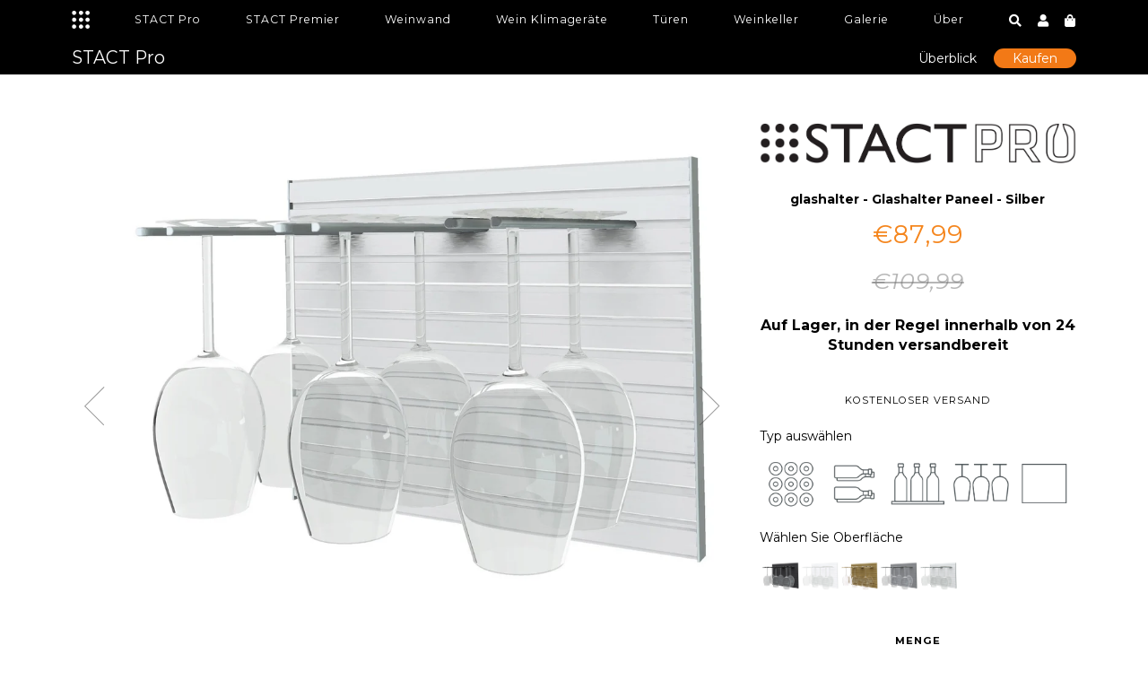

--- FILE ---
content_type: text/html; charset=utf-8
request_url: https://stact.de/collections/stact-pro/products/stact-pro-glashalter-paneel-silber
body_size: 24247
content:
<!doctype html>
<!--[if lt IE 7]><html class="no-js lt-ie9 lt-ie8 lt-ie7" lang="en"> <![endif]-->
<!--[if IE 7]><html class="no-js lt-ie9 lt-ie8" lang="en"> <![endif]-->
<!--[if IE 8]><html class="no-js lt-ie9" lang="en"> <![endif]-->
<!--[if IE 9 ]><html class="ie9 no-js"> <![endif]-->
<!--[if (gt IE 9)|!(IE)]><!--> <html class="no-js"> <!--<![endif]-->
<head>
<script>(function(w,d,t,r,u){var f,n,i;w[u]=w[u]||[],f=function(){var o={ti:"26007232"};o.q=w[u],w[u]=new UET(o),w[u].push("pageLoad")},n=d.createElement(t),n.src=r,n.async=1,n.onload=n.onreadystatechange=function(){var s=this.readyState;s&&s!=="loaded"&&s!=="complete"||(f(),n.onload=n.onreadystatechange=null)},i=d.getElementsByTagName(t)[0],i.parentNode.insertBefore(n,i)})(window,document,"script","//bat.bing.com/bat.js","uetq");</script>
  <!-- ========================== Pipeline Theme ============================ -->
  <meta charset="utf-8">
  <meta http-equiv="X-UA-Compatible" content="IE=edge,chrome=1">

  
  <link rel="shortcut icon" href="//stact.de/cdn/shop/t/2/assets/favicon.png?v=14767816480885015281554027648" type="image/png" />
  

  <!-- Title and description ================================================ -->
  <title>
  STACT Pro Glashalter Paneel - Silber &ndash; Stact DE
  </title>

  
  <meta name="description" content=" Das persönliche Weinlagersystem von STACT Pro setzt einen neuen Standard für Vielseitigkeit, Leistung und Zugänglichkeit. Die Komponenten bestehen ausschließlich aus Aluminium, das auch in der Luftfahrtindustrie zum Einsatz kommt. Das bahnbrechende Design ist zu 100% recycelbar und für ein Leben lang und darüber hinau">
  

  <!-- Product meta ========================================================= -->
  <!-- /snippets/social-meta-tags.liquid -->


  <meta property="og:type" content="product">
  <meta property="og:title" content="STACT Pro C-type weinregal - Space Grau">
  
  <meta property="og:image" content="http://stact.de/cdn/shop/products/cork-out_wine_racks_-_STACT_Pro_-_space_gray_grande.jpg?v=1554028098">
  <meta property="og:image:secure_url" content="https://stact.de/cdn/shop/products/cork-out_wine_racks_-_STACT_Pro_-_space_gray_grande.jpg?v=1554028098">
  
  <meta property="og:image" content="http://stact.de/cdn/shop/products/modular_wall-mounted_display_shelves_grande.jpg?v=1554028098">
  <meta property="og:image:secure_url" content="https://stact.de/cdn/shop/products/modular_wall-mounted_display_shelves_grande.jpg?v=1554028098">
  
  <meta property="og:image" content="http://stact.de/cdn/shop/products/wall_shelf_display_racking_systems_grande.jpg?v=1554028098">
  <meta property="og:image:secure_url" content="https://stact.de/cdn/shop/products/wall_shelf_display_racking_systems_grande.jpg?v=1554028098">
  
  <meta property="og:price:amount" content="103,99">
  <meta property="og:price:currency" content="EUR">


  <meta property="og:description" content=" Das persönliche Weinlagersystem von STACT Pro setzt einen neuen Standard für Vielseitigkeit, Leistung und Zugänglichkeit. Die Komponenten bestehen ausschließlich aus Aluminium, das auch in der Luftfahrtindustrie zum Einsatz kommt. Das bahnbrechende Design ist zu 100% recycelbar und für ein Leben lang und darüber hinau">

  <meta property="og:url" content="https:///products/stact-pro-glashalter-paneel-silber">
  <meta property="og:site_name" content="Stact DE">







  <meta name="twitter:card" content="product">
  <meta name="twitter:title" content="STACT Pro C-type weinregal - Space Grau">
  <meta name="twitter:description" content="  Das persönliche Weinlagersystem von STACT Pro setzt einen neuen Standard für Vielseitigkeit, Leistung und Zugänglichkeit. Die Komponenten bestehen ausschließlich aus Aluminium, das auch in der Luftfahrtindustrie zum Einsatz kommt. Das bahnbrechende Design ist zu 100% recycelbar und für ein Leben lang und darüber hinaus gebaut. Der STACT Pro ist eloxiert und bietet eine elegante, verschleißfeste Oberfläche. Der STACT Pro ist die ideale Lösung für Weinkeller, Restaurants, Hotels, Geschäfte und Ihr Haus.   Kombinieren 5 verschiedene Typen von STACT Pro-Paneelen, um ein einzigartiges Design mit der Möglichkeit zu schaffen, mehr als nur Wein wie Glas, Karaffe und Ihre am meisten geschätzten persönlichen Gegenstände zu lagern und zu präsentieren.   Der STACT Pro C-art besteht aus drei Komponenten:: Paneel. Jedes Paneel erfüllt die strengen Anforderungen und ist mit Ankern vormontiert, um eine sichere Montage an den speziell angefertigten Wandhalterungen zu ermöglichen.">
  <meta name="twitter:image" content="https://stact.de/cdn/shop/products/cork-out_wine_racks_-_STACT_Pro_-_space_gray_medium.jpg?v=1554028098">
  <meta name="twitter:image:width" content="240">
  <meta name="twitter:image:height" content="240">
  <meta name="twitter:label1" content="Price">
  <meta name="twitter:data1" content="€103,99 EUR">
  
  <meta name="twitter:label2" content="Brand">
  <meta name="twitter:data2" content="STACT Pro">
  


  <!-- Helpers ============================================================== -->
  <link rel="canonical" href="https://stact.de/products/stact-pro-glashalter-paneel-silber">
  <meta name="viewport" content="width=device-width,initial-scale=1">
  <meta name="theme-color" content="#6f6f6f">

  
  <!-- Ajaxify Cart Plugin ================================================== -->
  <link href="//stact.de/cdn/shop/t/2/assets/ajaxify.scss.css?v=74057257499198715181703124845" rel="stylesheet" type="text/css" media="all" />
  

  <!-- CSS ================================================================== -->
  <link href="//stact.de/cdn/shop/t/2/assets/style.scss.css?v=114369257544502006441703124846" rel="stylesheet" type="text/css" media="all" />
  <link href="//stact.de/cdn/shop/t/2/assets/getstact.scss.css?v=68505053545841026811703124845" rel="stylesheet" type="text/css" media="all" />
  <link href="//stact.de/cdn/shop/t/2/assets/custom.scss.css?v=152309442231408653781554027680" rel="stylesheet" type="text/css" media="all" />

  <!-- Header hook for plugins ============================================== -->
  <script>window.performance && window.performance.mark && window.performance.mark('shopify.content_for_header.start');</script><meta name="google-site-verification" content="yR_gHBfsV1HsTkdJ3btZTZXSwYJS4IQ-gK84qu3mcGc">
<meta id="shopify-digital-wallet" name="shopify-digital-wallet" content="/7403569207/digital_wallets/dialog">
<meta name="shopify-checkout-api-token" content="e6d97c077490a9260fa6221b87cc3e07">
<meta id="in-context-paypal-metadata" data-shop-id="7403569207" data-venmo-supported="false" data-environment="production" data-locale="de_DE" data-paypal-v4="true" data-currency="EUR">
<link rel="alternate" type="application/json+oembed" href="https://stact.de/products/stact-pro-glashalter-paneel-silber.oembed">
<script async="async" src="/checkouts/internal/preloads.js?locale=de-DE"></script>
<link rel="preconnect" href="https://shop.app" crossorigin="anonymous">
<script async="async" src="https://shop.app/checkouts/internal/preloads.js?locale=de-DE&shop_id=7403569207" crossorigin="anonymous"></script>
<script id="apple-pay-shop-capabilities" type="application/json">{"shopId":7403569207,"countryCode":"DK","currencyCode":"EUR","merchantCapabilities":["supports3DS"],"merchantId":"gid:\/\/shopify\/Shop\/7403569207","merchantName":"Stact DE","requiredBillingContactFields":["postalAddress","email","phone"],"requiredShippingContactFields":["postalAddress","email","phone"],"shippingType":"shipping","supportedNetworks":["visa","maestro","masterCard","amex"],"total":{"type":"pending","label":"Stact DE","amount":"1.00"},"shopifyPaymentsEnabled":true,"supportsSubscriptions":true}</script>
<script id="shopify-features" type="application/json">{"accessToken":"e6d97c077490a9260fa6221b87cc3e07","betas":["rich-media-storefront-analytics"],"domain":"stact.de","predictiveSearch":true,"shopId":7403569207,"locale":"de"}</script>
<script>var Shopify = Shopify || {};
Shopify.shop = "stact-de.myshopify.com";
Shopify.locale = "de";
Shopify.currency = {"active":"EUR","rate":"1.0"};
Shopify.country = "DE";
Shopify.theme = {"name":"theme-export-stact-dk-pipeline-v2-stact-31mar","id":34811609143,"schema_name":null,"schema_version":null,"theme_store_id":null,"role":"main"};
Shopify.theme.handle = "null";
Shopify.theme.style = {"id":null,"handle":null};
Shopify.cdnHost = "stact.de/cdn";
Shopify.routes = Shopify.routes || {};
Shopify.routes.root = "/";</script>
<script type="module">!function(o){(o.Shopify=o.Shopify||{}).modules=!0}(window);</script>
<script>!function(o){function n(){var o=[];function n(){o.push(Array.prototype.slice.apply(arguments))}return n.q=o,n}var t=o.Shopify=o.Shopify||{};t.loadFeatures=n(),t.autoloadFeatures=n()}(window);</script>
<script>
  window.ShopifyPay = window.ShopifyPay || {};
  window.ShopifyPay.apiHost = "shop.app\/pay";
  window.ShopifyPay.redirectState = null;
</script>
<script id="shop-js-analytics" type="application/json">{"pageType":"product"}</script>
<script defer="defer" async type="module" src="//stact.de/cdn/shopifycloud/shop-js/modules/v2/client.init-shop-cart-sync_e98Ab_XN.de.esm.js"></script>
<script defer="defer" async type="module" src="//stact.de/cdn/shopifycloud/shop-js/modules/v2/chunk.common_Pcw9EP95.esm.js"></script>
<script defer="defer" async type="module" src="//stact.de/cdn/shopifycloud/shop-js/modules/v2/chunk.modal_CzmY4ZhL.esm.js"></script>
<script type="module">
  await import("//stact.de/cdn/shopifycloud/shop-js/modules/v2/client.init-shop-cart-sync_e98Ab_XN.de.esm.js");
await import("//stact.de/cdn/shopifycloud/shop-js/modules/v2/chunk.common_Pcw9EP95.esm.js");
await import("//stact.de/cdn/shopifycloud/shop-js/modules/v2/chunk.modal_CzmY4ZhL.esm.js");

  window.Shopify.SignInWithShop?.initShopCartSync?.({"fedCMEnabled":true,"windoidEnabled":true});

</script>
<script>
  window.Shopify = window.Shopify || {};
  if (!window.Shopify.featureAssets) window.Shopify.featureAssets = {};
  window.Shopify.featureAssets['shop-js'] = {"shop-cart-sync":["modules/v2/client.shop-cart-sync_DazCVyJ3.de.esm.js","modules/v2/chunk.common_Pcw9EP95.esm.js","modules/v2/chunk.modal_CzmY4ZhL.esm.js"],"init-fed-cm":["modules/v2/client.init-fed-cm_D0AulfmK.de.esm.js","modules/v2/chunk.common_Pcw9EP95.esm.js","modules/v2/chunk.modal_CzmY4ZhL.esm.js"],"shop-cash-offers":["modules/v2/client.shop-cash-offers_BISyWFEA.de.esm.js","modules/v2/chunk.common_Pcw9EP95.esm.js","modules/v2/chunk.modal_CzmY4ZhL.esm.js"],"shop-login-button":["modules/v2/client.shop-login-button_D_c1vx_E.de.esm.js","modules/v2/chunk.common_Pcw9EP95.esm.js","modules/v2/chunk.modal_CzmY4ZhL.esm.js"],"pay-button":["modules/v2/client.pay-button_CHADzJ4g.de.esm.js","modules/v2/chunk.common_Pcw9EP95.esm.js","modules/v2/chunk.modal_CzmY4ZhL.esm.js"],"shop-button":["modules/v2/client.shop-button_CQnD2U3v.de.esm.js","modules/v2/chunk.common_Pcw9EP95.esm.js","modules/v2/chunk.modal_CzmY4ZhL.esm.js"],"avatar":["modules/v2/client.avatar_BTnouDA3.de.esm.js"],"init-windoid":["modules/v2/client.init-windoid_CmA0-hrC.de.esm.js","modules/v2/chunk.common_Pcw9EP95.esm.js","modules/v2/chunk.modal_CzmY4ZhL.esm.js"],"init-shop-for-new-customer-accounts":["modules/v2/client.init-shop-for-new-customer-accounts_BCzC_Mib.de.esm.js","modules/v2/client.shop-login-button_D_c1vx_E.de.esm.js","modules/v2/chunk.common_Pcw9EP95.esm.js","modules/v2/chunk.modal_CzmY4ZhL.esm.js"],"init-shop-email-lookup-coordinator":["modules/v2/client.init-shop-email-lookup-coordinator_DYzOit4u.de.esm.js","modules/v2/chunk.common_Pcw9EP95.esm.js","modules/v2/chunk.modal_CzmY4ZhL.esm.js"],"init-shop-cart-sync":["modules/v2/client.init-shop-cart-sync_e98Ab_XN.de.esm.js","modules/v2/chunk.common_Pcw9EP95.esm.js","modules/v2/chunk.modal_CzmY4ZhL.esm.js"],"shop-toast-manager":["modules/v2/client.shop-toast-manager_Bc-1elH8.de.esm.js","modules/v2/chunk.common_Pcw9EP95.esm.js","modules/v2/chunk.modal_CzmY4ZhL.esm.js"],"init-customer-accounts":["modules/v2/client.init-customer-accounts_CqlRHmZs.de.esm.js","modules/v2/client.shop-login-button_D_c1vx_E.de.esm.js","modules/v2/chunk.common_Pcw9EP95.esm.js","modules/v2/chunk.modal_CzmY4ZhL.esm.js"],"init-customer-accounts-sign-up":["modules/v2/client.init-customer-accounts-sign-up_DZmBw6yB.de.esm.js","modules/v2/client.shop-login-button_D_c1vx_E.de.esm.js","modules/v2/chunk.common_Pcw9EP95.esm.js","modules/v2/chunk.modal_CzmY4ZhL.esm.js"],"shop-follow-button":["modules/v2/client.shop-follow-button_Cx-w7rSq.de.esm.js","modules/v2/chunk.common_Pcw9EP95.esm.js","modules/v2/chunk.modal_CzmY4ZhL.esm.js"],"checkout-modal":["modules/v2/client.checkout-modal_Djjmh8qM.de.esm.js","modules/v2/chunk.common_Pcw9EP95.esm.js","modules/v2/chunk.modal_CzmY4ZhL.esm.js"],"shop-login":["modules/v2/client.shop-login_DMZMgoZf.de.esm.js","modules/v2/chunk.common_Pcw9EP95.esm.js","modules/v2/chunk.modal_CzmY4ZhL.esm.js"],"lead-capture":["modules/v2/client.lead-capture_SqejaEd8.de.esm.js","modules/v2/chunk.common_Pcw9EP95.esm.js","modules/v2/chunk.modal_CzmY4ZhL.esm.js"],"payment-terms":["modules/v2/client.payment-terms_DUeEqFTJ.de.esm.js","modules/v2/chunk.common_Pcw9EP95.esm.js","modules/v2/chunk.modal_CzmY4ZhL.esm.js"]};
</script>
<script>(function() {
  var isLoaded = false;
  function asyncLoad() {
    if (isLoaded) return;
    isLoaded = true;
    var urls = ["https:\/\/easygdpr.b-cdn.net\/v\/1553540745\/gdpr.min.js?shop=stact-de.myshopify.com","https:\/\/gdprcdn.b-cdn.net\/js\/gdpr_cookie_consent.min.js?shop=stact-de.myshopify.com"];
    for (var i = 0; i < urls.length; i++) {
      var s = document.createElement('script');
      s.type = 'text/javascript';
      s.async = true;
      s.src = urls[i];
      var x = document.getElementsByTagName('script')[0];
      x.parentNode.insertBefore(s, x);
    }
  };
  if(window.attachEvent) {
    window.attachEvent('onload', asyncLoad);
  } else {
    window.addEventListener('load', asyncLoad, false);
  }
})();</script>
<script id="__st">var __st={"a":7403569207,"offset":3600,"reqid":"77ad4274-7225-4357-bf69-326d3bf71ee2-1769410147","pageurl":"stact.de\/collections\/stact-pro\/products\/stact-pro-glashalter-paneel-silber","u":"71bfa019980d","p":"product","rtyp":"product","rid":1527788142647};</script>
<script>window.ShopifyPaypalV4VisibilityTracking = true;</script>
<script id="captcha-bootstrap">!function(){'use strict';const t='contact',e='account',n='new_comment',o=[[t,t],['blogs',n],['comments',n],[t,'customer']],c=[[e,'customer_login'],[e,'guest_login'],[e,'recover_customer_password'],[e,'create_customer']],r=t=>t.map((([t,e])=>`form[action*='/${t}']:not([data-nocaptcha='true']) input[name='form_type'][value='${e}']`)).join(','),a=t=>()=>t?[...document.querySelectorAll(t)].map((t=>t.form)):[];function s(){const t=[...o],e=r(t);return a(e)}const i='password',u='form_key',d=['recaptcha-v3-token','g-recaptcha-response','h-captcha-response',i],f=()=>{try{return window.sessionStorage}catch{return}},m='__shopify_v',_=t=>t.elements[u];function p(t,e,n=!1){try{const o=window.sessionStorage,c=JSON.parse(o.getItem(e)),{data:r}=function(t){const{data:e,action:n}=t;return t[m]||n?{data:e,action:n}:{data:t,action:n}}(c);for(const[e,n]of Object.entries(r))t.elements[e]&&(t.elements[e].value=n);n&&o.removeItem(e)}catch(o){console.error('form repopulation failed',{error:o})}}const l='form_type',E='cptcha';function T(t){t.dataset[E]=!0}const w=window,h=w.document,L='Shopify',v='ce_forms',y='captcha';let A=!1;((t,e)=>{const n=(g='f06e6c50-85a8-45c8-87d0-21a2b65856fe',I='https://cdn.shopify.com/shopifycloud/storefront-forms-hcaptcha/ce_storefront_forms_captcha_hcaptcha.v1.5.2.iife.js',D={infoText:'Durch hCaptcha geschützt',privacyText:'Datenschutz',termsText:'Allgemeine Geschäftsbedingungen'},(t,e,n)=>{const o=w[L][v],c=o.bindForm;if(c)return c(t,g,e,D).then(n);var r;o.q.push([[t,g,e,D],n]),r=I,A||(h.body.append(Object.assign(h.createElement('script'),{id:'captcha-provider',async:!0,src:r})),A=!0)});var g,I,D;w[L]=w[L]||{},w[L][v]=w[L][v]||{},w[L][v].q=[],w[L][y]=w[L][y]||{},w[L][y].protect=function(t,e){n(t,void 0,e),T(t)},Object.freeze(w[L][y]),function(t,e,n,w,h,L){const[v,y,A,g]=function(t,e,n){const i=e?o:[],u=t?c:[],d=[...i,...u],f=r(d),m=r(i),_=r(d.filter((([t,e])=>n.includes(e))));return[a(f),a(m),a(_),s()]}(w,h,L),I=t=>{const e=t.target;return e instanceof HTMLFormElement?e:e&&e.form},D=t=>v().includes(t);t.addEventListener('submit',(t=>{const e=I(t);if(!e)return;const n=D(e)&&!e.dataset.hcaptchaBound&&!e.dataset.recaptchaBound,o=_(e),c=g().includes(e)&&(!o||!o.value);(n||c)&&t.preventDefault(),c&&!n&&(function(t){try{if(!f())return;!function(t){const e=f();if(!e)return;const n=_(t);if(!n)return;const o=n.value;o&&e.removeItem(o)}(t);const e=Array.from(Array(32),(()=>Math.random().toString(36)[2])).join('');!function(t,e){_(t)||t.append(Object.assign(document.createElement('input'),{type:'hidden',name:u})),t.elements[u].value=e}(t,e),function(t,e){const n=f();if(!n)return;const o=[...t.querySelectorAll(`input[type='${i}']`)].map((({name:t})=>t)),c=[...d,...o],r={};for(const[a,s]of new FormData(t).entries())c.includes(a)||(r[a]=s);n.setItem(e,JSON.stringify({[m]:1,action:t.action,data:r}))}(t,e)}catch(e){console.error('failed to persist form',e)}}(e),e.submit())}));const S=(t,e)=>{t&&!t.dataset[E]&&(n(t,e.some((e=>e===t))),T(t))};for(const o of['focusin','change'])t.addEventListener(o,(t=>{const e=I(t);D(e)&&S(e,y())}));const B=e.get('form_key'),M=e.get(l),P=B&&M;t.addEventListener('DOMContentLoaded',(()=>{const t=y();if(P)for(const e of t)e.elements[l].value===M&&p(e,B);[...new Set([...A(),...v().filter((t=>'true'===t.dataset.shopifyCaptcha))])].forEach((e=>S(e,t)))}))}(h,new URLSearchParams(w.location.search),n,t,e,['guest_login'])})(!0,!0)}();</script>
<script integrity="sha256-4kQ18oKyAcykRKYeNunJcIwy7WH5gtpwJnB7kiuLZ1E=" data-source-attribution="shopify.loadfeatures" defer="defer" src="//stact.de/cdn/shopifycloud/storefront/assets/storefront/load_feature-a0a9edcb.js" crossorigin="anonymous"></script>
<script crossorigin="anonymous" defer="defer" src="//stact.de/cdn/shopifycloud/storefront/assets/shopify_pay/storefront-65b4c6d7.js?v=20250812"></script>
<script data-source-attribution="shopify.dynamic_checkout.dynamic.init">var Shopify=Shopify||{};Shopify.PaymentButton=Shopify.PaymentButton||{isStorefrontPortableWallets:!0,init:function(){window.Shopify.PaymentButton.init=function(){};var t=document.createElement("script");t.src="https://stact.de/cdn/shopifycloud/portable-wallets/latest/portable-wallets.de.js",t.type="module",document.head.appendChild(t)}};
</script>
<script data-source-attribution="shopify.dynamic_checkout.buyer_consent">
  function portableWalletsHideBuyerConsent(e){var t=document.getElementById("shopify-buyer-consent"),n=document.getElementById("shopify-subscription-policy-button");t&&n&&(t.classList.add("hidden"),t.setAttribute("aria-hidden","true"),n.removeEventListener("click",e))}function portableWalletsShowBuyerConsent(e){var t=document.getElementById("shopify-buyer-consent"),n=document.getElementById("shopify-subscription-policy-button");t&&n&&(t.classList.remove("hidden"),t.removeAttribute("aria-hidden"),n.addEventListener("click",e))}window.Shopify?.PaymentButton&&(window.Shopify.PaymentButton.hideBuyerConsent=portableWalletsHideBuyerConsent,window.Shopify.PaymentButton.showBuyerConsent=portableWalletsShowBuyerConsent);
</script>
<script data-source-attribution="shopify.dynamic_checkout.cart.bootstrap">document.addEventListener("DOMContentLoaded",(function(){function t(){return document.querySelector("shopify-accelerated-checkout-cart, shopify-accelerated-checkout")}if(t())Shopify.PaymentButton.init();else{new MutationObserver((function(e,n){t()&&(Shopify.PaymentButton.init(),n.disconnect())})).observe(document.body,{childList:!0,subtree:!0})}}));
</script>
<link id="shopify-accelerated-checkout-styles" rel="stylesheet" media="screen" href="https://stact.de/cdn/shopifycloud/portable-wallets/latest/accelerated-checkout-backwards-compat.css" crossorigin="anonymous">
<style id="shopify-accelerated-checkout-cart">
        #shopify-buyer-consent {
  margin-top: 1em;
  display: inline-block;
  width: 100%;
}

#shopify-buyer-consent.hidden {
  display: none;
}

#shopify-subscription-policy-button {
  background: none;
  border: none;
  padding: 0;
  text-decoration: underline;
  font-size: inherit;
  cursor: pointer;
}

#shopify-subscription-policy-button::before {
  box-shadow: none;
}

      </style>

<script>window.performance && window.performance.mark && window.performance.mark('shopify.content_for_header.end');</script>

  <!-- /snippets/oldIE-js.liquid -->


<!--[if lt IE 9]>
<script src="//cdnjs.cloudflare.com/ajax/libs/html5shiv/3.7.2/html5shiv.min.js" type="text/javascript"></script>
<script src="//stact.de/cdn/shop/t/2/assets/respond.min.js?v=52248677837542619231554027654" type="text/javascript"></script>
<script src="//stact.de/cdn/shop/t/2/assets/background_size_emu.js?v=20512233629963367491554027647" type="text/javascript"></script>
<link href="//stact.de/cdn/shop/t/2/assets/respond-proxy.html" id="respond-proxy" rel="respond-proxy" />
<link href="///search?q=d41d8cd98f00b204e9800998ecf8427e" id="respond-redirect" rel="respond-redirect" />
<script src="///search?q=d41d8cd98f00b204e9800998ecf8427e" type="text/javascript"></script>
<![endif]-->



  <script src="//ajax.googleapis.com/ajax/libs/jquery/1.11.0/jquery.min.js" type="text/javascript"></script>
  <script src="//stact.de/cdn/shop/t/2/assets/modernizr.min.js?v=137617515274177302221554027652" type="text/javascript"></script>

  <!-- Slick Slider Plugin ================================================= -->
  <script src="//stact.de/cdn/shop/t/2/assets/slick.min.js?v=171369436777625618661554027654" type="text/javascript"></script>
  <script src="//stact.de/cdn/shop/t/2/assets/parallax.min.js?v=108472328082999985101554027652" type="text/javascript"></script>
  
  <script src="//stact.de/cdn/shop/t/2/assets/custom.js?v=80349291394427067991558982692" type="text/javascript"></script>
  
  <!-- Magnific Popup ================================================= -->
  <script src="//stact.de/cdn/shop/t/2/assets/magnific-popup.min.js?v=80949942844331608581554027651" type="text/javascript"></script>


  <!-- Instagram Plugin ==================================================== -->
  


  
  

  <!-- /snippets/fonts.liquid -->
<script src="//ajax.googleapis.com/ajax/libs/webfont/1/webfont.js"></script>
<script type="text/javascript">
  WebFont.load({
    google: { 
      families:
        
        
        ["Montserrat:400,400italic,700,700italic:latin"]
    },
    timeout: 5000
  });
</script>

  <link href="//stact.de/cdn/shop/t/2/assets/tooltipster.bundle.min.css?v=66547540123772266301554027666" rel="stylesheet" type="text/css" media="all" />
  <script src="//stact.de/cdn/shop/t/2/assets/tooltipster.bundle.min.js?v=140129971801585614071554027666" type="text/javascript"></script>
  
  <meta name="google-site-verification" content="RGmI9iSRZn5WtNXyEK2U7yNyXRdfWAEkrHFkKtUBRwM" />
  <link rel="stylesheet" href="https://use.fontawesome.com/releases/v5.7.2/css/all.css" integrity="sha384-fnmOCqbTlWIlj8LyTjo7mOUStjsKC4pOpQbqyi7RrhN7udi9RwhKkMHpvLbHG9Sr" crossorigin="anonymous">

  

  

  

  

  
    <script type="text/javascript">
      try {
        window.EasyGdprSettings = "{\"cookie_banner\":true,\"cookie_banner_cookiename\":\"\",\"cookie_banner_settings\":{\"restrict_eu\":true},\"current_theme\":\"pipeline\",\"custom_button_position\":\"\",\"eg_display\":[\"footer\",\"login\",\"account\"],\"enabled\":true,\"restrict_eu\":true,\"texts\":{}}";
      } catch (error) {}
    </script>
  



<link href="https://monorail-edge.shopifysvc.com" rel="dns-prefetch">
<script>(function(){if ("sendBeacon" in navigator && "performance" in window) {try {var session_token_from_headers = performance.getEntriesByType('navigation')[0].serverTiming.find(x => x.name == '_s').description;} catch {var session_token_from_headers = undefined;}var session_cookie_matches = document.cookie.match(/_shopify_s=([^;]*)/);var session_token_from_cookie = session_cookie_matches && session_cookie_matches.length === 2 ? session_cookie_matches[1] : "";var session_token = session_token_from_headers || session_token_from_cookie || "";function handle_abandonment_event(e) {var entries = performance.getEntries().filter(function(entry) {return /monorail-edge.shopifysvc.com/.test(entry.name);});if (!window.abandonment_tracked && entries.length === 0) {window.abandonment_tracked = true;var currentMs = Date.now();var navigation_start = performance.timing.navigationStart;var payload = {shop_id: 7403569207,url: window.location.href,navigation_start,duration: currentMs - navigation_start,session_token,page_type: "product"};window.navigator.sendBeacon("https://monorail-edge.shopifysvc.com/v1/produce", JSON.stringify({schema_id: "online_store_buyer_site_abandonment/1.1",payload: payload,metadata: {event_created_at_ms: currentMs,event_sent_at_ms: currentMs}}));}}window.addEventListener('pagehide', handle_abandonment_event);}}());</script>
<script id="web-pixels-manager-setup">(function e(e,d,r,n,o){if(void 0===o&&(o={}),!Boolean(null===(a=null===(i=window.Shopify)||void 0===i?void 0:i.analytics)||void 0===a?void 0:a.replayQueue)){var i,a;window.Shopify=window.Shopify||{};var t=window.Shopify;t.analytics=t.analytics||{};var s=t.analytics;s.replayQueue=[],s.publish=function(e,d,r){return s.replayQueue.push([e,d,r]),!0};try{self.performance.mark("wpm:start")}catch(e){}var l=function(){var e={modern:/Edge?\/(1{2}[4-9]|1[2-9]\d|[2-9]\d{2}|\d{4,})\.\d+(\.\d+|)|Firefox\/(1{2}[4-9]|1[2-9]\d|[2-9]\d{2}|\d{4,})\.\d+(\.\d+|)|Chrom(ium|e)\/(9{2}|\d{3,})\.\d+(\.\d+|)|(Maci|X1{2}).+ Version\/(15\.\d+|(1[6-9]|[2-9]\d|\d{3,})\.\d+)([,.]\d+|)( \(\w+\)|)( Mobile\/\w+|) Safari\/|Chrome.+OPR\/(9{2}|\d{3,})\.\d+\.\d+|(CPU[ +]OS|iPhone[ +]OS|CPU[ +]iPhone|CPU IPhone OS|CPU iPad OS)[ +]+(15[._]\d+|(1[6-9]|[2-9]\d|\d{3,})[._]\d+)([._]\d+|)|Android:?[ /-](13[3-9]|1[4-9]\d|[2-9]\d{2}|\d{4,})(\.\d+|)(\.\d+|)|Android.+Firefox\/(13[5-9]|1[4-9]\d|[2-9]\d{2}|\d{4,})\.\d+(\.\d+|)|Android.+Chrom(ium|e)\/(13[3-9]|1[4-9]\d|[2-9]\d{2}|\d{4,})\.\d+(\.\d+|)|SamsungBrowser\/([2-9]\d|\d{3,})\.\d+/,legacy:/Edge?\/(1[6-9]|[2-9]\d|\d{3,})\.\d+(\.\d+|)|Firefox\/(5[4-9]|[6-9]\d|\d{3,})\.\d+(\.\d+|)|Chrom(ium|e)\/(5[1-9]|[6-9]\d|\d{3,})\.\d+(\.\d+|)([\d.]+$|.*Safari\/(?![\d.]+ Edge\/[\d.]+$))|(Maci|X1{2}).+ Version\/(10\.\d+|(1[1-9]|[2-9]\d|\d{3,})\.\d+)([,.]\d+|)( \(\w+\)|)( Mobile\/\w+|) Safari\/|Chrome.+OPR\/(3[89]|[4-9]\d|\d{3,})\.\d+\.\d+|(CPU[ +]OS|iPhone[ +]OS|CPU[ +]iPhone|CPU IPhone OS|CPU iPad OS)[ +]+(10[._]\d+|(1[1-9]|[2-9]\d|\d{3,})[._]\d+)([._]\d+|)|Android:?[ /-](13[3-9]|1[4-9]\d|[2-9]\d{2}|\d{4,})(\.\d+|)(\.\d+|)|Mobile Safari.+OPR\/([89]\d|\d{3,})\.\d+\.\d+|Android.+Firefox\/(13[5-9]|1[4-9]\d|[2-9]\d{2}|\d{4,})\.\d+(\.\d+|)|Android.+Chrom(ium|e)\/(13[3-9]|1[4-9]\d|[2-9]\d{2}|\d{4,})\.\d+(\.\d+|)|Android.+(UC? ?Browser|UCWEB|U3)[ /]?(15\.([5-9]|\d{2,})|(1[6-9]|[2-9]\d|\d{3,})\.\d+)\.\d+|SamsungBrowser\/(5\.\d+|([6-9]|\d{2,})\.\d+)|Android.+MQ{2}Browser\/(14(\.(9|\d{2,})|)|(1[5-9]|[2-9]\d|\d{3,})(\.\d+|))(\.\d+|)|K[Aa][Ii]OS\/(3\.\d+|([4-9]|\d{2,})\.\d+)(\.\d+|)/},d=e.modern,r=e.legacy,n=navigator.userAgent;return n.match(d)?"modern":n.match(r)?"legacy":"unknown"}(),u="modern"===l?"modern":"legacy",c=(null!=n?n:{modern:"",legacy:""})[u],f=function(e){return[e.baseUrl,"/wpm","/b",e.hashVersion,"modern"===e.buildTarget?"m":"l",".js"].join("")}({baseUrl:d,hashVersion:r,buildTarget:u}),m=function(e){var d=e.version,r=e.bundleTarget,n=e.surface,o=e.pageUrl,i=e.monorailEndpoint;return{emit:function(e){var a=e.status,t=e.errorMsg,s=(new Date).getTime(),l=JSON.stringify({metadata:{event_sent_at_ms:s},events:[{schema_id:"web_pixels_manager_load/3.1",payload:{version:d,bundle_target:r,page_url:o,status:a,surface:n,error_msg:t},metadata:{event_created_at_ms:s}}]});if(!i)return console&&console.warn&&console.warn("[Web Pixels Manager] No Monorail endpoint provided, skipping logging."),!1;try{return self.navigator.sendBeacon.bind(self.navigator)(i,l)}catch(e){}var u=new XMLHttpRequest;try{return u.open("POST",i,!0),u.setRequestHeader("Content-Type","text/plain"),u.send(l),!0}catch(e){return console&&console.warn&&console.warn("[Web Pixels Manager] Got an unhandled error while logging to Monorail."),!1}}}}({version:r,bundleTarget:l,surface:e.surface,pageUrl:self.location.href,monorailEndpoint:e.monorailEndpoint});try{o.browserTarget=l,function(e){var d=e.src,r=e.async,n=void 0===r||r,o=e.onload,i=e.onerror,a=e.sri,t=e.scriptDataAttributes,s=void 0===t?{}:t,l=document.createElement("script"),u=document.querySelector("head"),c=document.querySelector("body");if(l.async=n,l.src=d,a&&(l.integrity=a,l.crossOrigin="anonymous"),s)for(var f in s)if(Object.prototype.hasOwnProperty.call(s,f))try{l.dataset[f]=s[f]}catch(e){}if(o&&l.addEventListener("load",o),i&&l.addEventListener("error",i),u)u.appendChild(l);else{if(!c)throw new Error("Did not find a head or body element to append the script");c.appendChild(l)}}({src:f,async:!0,onload:function(){if(!function(){var e,d;return Boolean(null===(d=null===(e=window.Shopify)||void 0===e?void 0:e.analytics)||void 0===d?void 0:d.initialized)}()){var d=window.webPixelsManager.init(e)||void 0;if(d){var r=window.Shopify.analytics;r.replayQueue.forEach((function(e){var r=e[0],n=e[1],o=e[2];d.publishCustomEvent(r,n,o)})),r.replayQueue=[],r.publish=d.publishCustomEvent,r.visitor=d.visitor,r.initialized=!0}}},onerror:function(){return m.emit({status:"failed",errorMsg:"".concat(f," has failed to load")})},sri:function(e){var d=/^sha384-[A-Za-z0-9+/=]+$/;return"string"==typeof e&&d.test(e)}(c)?c:"",scriptDataAttributes:o}),m.emit({status:"loading"})}catch(e){m.emit({status:"failed",errorMsg:(null==e?void 0:e.message)||"Unknown error"})}}})({shopId: 7403569207,storefrontBaseUrl: "https://stact.de",extensionsBaseUrl: "https://extensions.shopifycdn.com/cdn/shopifycloud/web-pixels-manager",monorailEndpoint: "https://monorail-edge.shopifysvc.com/unstable/produce_batch",surface: "storefront-renderer",enabledBetaFlags: ["2dca8a86"],webPixelsConfigList: [{"id":"749764944","configuration":"{\"config\":\"{\\\"pixel_id\\\":\\\"GT-573CHGQK\\\",\\\"target_country\\\":\\\"DE\\\",\\\"gtag_events\\\":[{\\\"type\\\":\\\"purchase\\\",\\\"action_label\\\":\\\"MC-6EZT26MF0L\\\"},{\\\"type\\\":\\\"page_view\\\",\\\"action_label\\\":\\\"MC-6EZT26MF0L\\\"},{\\\"type\\\":\\\"view_item\\\",\\\"action_label\\\":\\\"MC-6EZT26MF0L\\\"}],\\\"enable_monitoring_mode\\\":false}\"}","eventPayloadVersion":"v1","runtimeContext":"OPEN","scriptVersion":"b2a88bafab3e21179ed38636efcd8a93","type":"APP","apiClientId":1780363,"privacyPurposes":[],"dataSharingAdjustments":{"protectedCustomerApprovalScopes":["read_customer_address","read_customer_email","read_customer_name","read_customer_personal_data","read_customer_phone"]}},{"id":"144802128","eventPayloadVersion":"v1","runtimeContext":"LAX","scriptVersion":"1","type":"CUSTOM","privacyPurposes":["MARKETING"],"name":"Meta pixel (migrated)"},{"id":"159777104","eventPayloadVersion":"v1","runtimeContext":"LAX","scriptVersion":"1","type":"CUSTOM","privacyPurposes":["ANALYTICS"],"name":"Google Analytics tag (migrated)"},{"id":"shopify-app-pixel","configuration":"{}","eventPayloadVersion":"v1","runtimeContext":"STRICT","scriptVersion":"0450","apiClientId":"shopify-pixel","type":"APP","privacyPurposes":["ANALYTICS","MARKETING"]},{"id":"shopify-custom-pixel","eventPayloadVersion":"v1","runtimeContext":"LAX","scriptVersion":"0450","apiClientId":"shopify-pixel","type":"CUSTOM","privacyPurposes":["ANALYTICS","MARKETING"]}],isMerchantRequest: false,initData: {"shop":{"name":"Stact DE","paymentSettings":{"currencyCode":"EUR"},"myshopifyDomain":"stact-de.myshopify.com","countryCode":"DK","storefrontUrl":"https:\/\/stact.de"},"customer":null,"cart":null,"checkout":null,"productVariants":[{"price":{"amount":87.99,"currencyCode":"EUR"},"product":{"title":"STACT Pro Glashalter Paneel  - Silber","vendor":"STACT Pro","id":"1527788142647","untranslatedTitle":"STACT Pro Glashalter Paneel  - Silber","url":"\/products\/stact-pro-glashalter-paneel-silber","type":"Glasholder panel (Pro)"},"id":"13514152804407","image":{"src":"\/\/stact.de\/cdn\/shop\/products\/stemware_racks_-_STACT_Pro_-_silver.jpg?v=1554028149"},"sku":"PRO-SLVR-G","title":"Sølv","untranslatedTitle":"Sølv"}],"purchasingCompany":null},},"https://stact.de/cdn","fcfee988w5aeb613cpc8e4bc33m6693e112",{"modern":"","legacy":""},{"shopId":"7403569207","storefrontBaseUrl":"https:\/\/stact.de","extensionBaseUrl":"https:\/\/extensions.shopifycdn.com\/cdn\/shopifycloud\/web-pixels-manager","surface":"storefront-renderer","enabledBetaFlags":"[\"2dca8a86\"]","isMerchantRequest":"false","hashVersion":"fcfee988w5aeb613cpc8e4bc33m6693e112","publish":"custom","events":"[[\"page_viewed\",{}],[\"product_viewed\",{\"productVariant\":{\"price\":{\"amount\":87.99,\"currencyCode\":\"EUR\"},\"product\":{\"title\":\"STACT Pro Glashalter Paneel  - Silber\",\"vendor\":\"STACT Pro\",\"id\":\"1527788142647\",\"untranslatedTitle\":\"STACT Pro Glashalter Paneel  - Silber\",\"url\":\"\/products\/stact-pro-glashalter-paneel-silber\",\"type\":\"Glasholder panel (Pro)\"},\"id\":\"13514152804407\",\"image\":{\"src\":\"\/\/stact.de\/cdn\/shop\/products\/stemware_racks_-_STACT_Pro_-_silver.jpg?v=1554028149\"},\"sku\":\"PRO-SLVR-G\",\"title\":\"Sølv\",\"untranslatedTitle\":\"Sølv\"}}]]"});</script><script>
  window.ShopifyAnalytics = window.ShopifyAnalytics || {};
  window.ShopifyAnalytics.meta = window.ShopifyAnalytics.meta || {};
  window.ShopifyAnalytics.meta.currency = 'EUR';
  var meta = {"product":{"id":1527788142647,"gid":"gid:\/\/shopify\/Product\/1527788142647","vendor":"STACT Pro","type":"Glasholder panel (Pro)","handle":"stact-pro-glashalter-paneel-silber","variants":[{"id":13514152804407,"price":8799,"name":"STACT Pro Glashalter Paneel  - Silber - Sølv","public_title":"Sølv","sku":"PRO-SLVR-G"}],"remote":false},"page":{"pageType":"product","resourceType":"product","resourceId":1527788142647,"requestId":"77ad4274-7225-4357-bf69-326d3bf71ee2-1769410147"}};
  for (var attr in meta) {
    window.ShopifyAnalytics.meta[attr] = meta[attr];
  }
</script>
<script class="analytics">
  (function () {
    var customDocumentWrite = function(content) {
      var jquery = null;

      if (window.jQuery) {
        jquery = window.jQuery;
      } else if (window.Checkout && window.Checkout.$) {
        jquery = window.Checkout.$;
      }

      if (jquery) {
        jquery('body').append(content);
      }
    };

    var hasLoggedConversion = function(token) {
      if (token) {
        return document.cookie.indexOf('loggedConversion=' + token) !== -1;
      }
      return false;
    }

    var setCookieIfConversion = function(token) {
      if (token) {
        var twoMonthsFromNow = new Date(Date.now());
        twoMonthsFromNow.setMonth(twoMonthsFromNow.getMonth() + 2);

        document.cookie = 'loggedConversion=' + token + '; expires=' + twoMonthsFromNow;
      }
    }

    var trekkie = window.ShopifyAnalytics.lib = window.trekkie = window.trekkie || [];
    if (trekkie.integrations) {
      return;
    }
    trekkie.methods = [
      'identify',
      'page',
      'ready',
      'track',
      'trackForm',
      'trackLink'
    ];
    trekkie.factory = function(method) {
      return function() {
        var args = Array.prototype.slice.call(arguments);
        args.unshift(method);
        trekkie.push(args);
        return trekkie;
      };
    };
    for (var i = 0; i < trekkie.methods.length; i++) {
      var key = trekkie.methods[i];
      trekkie[key] = trekkie.factory(key);
    }
    trekkie.load = function(config) {
      trekkie.config = config || {};
      trekkie.config.initialDocumentCookie = document.cookie;
      var first = document.getElementsByTagName('script')[0];
      var script = document.createElement('script');
      script.type = 'text/javascript';
      script.onerror = function(e) {
        var scriptFallback = document.createElement('script');
        scriptFallback.type = 'text/javascript';
        scriptFallback.onerror = function(error) {
                var Monorail = {
      produce: function produce(monorailDomain, schemaId, payload) {
        var currentMs = new Date().getTime();
        var event = {
          schema_id: schemaId,
          payload: payload,
          metadata: {
            event_created_at_ms: currentMs,
            event_sent_at_ms: currentMs
          }
        };
        return Monorail.sendRequest("https://" + monorailDomain + "/v1/produce", JSON.stringify(event));
      },
      sendRequest: function sendRequest(endpointUrl, payload) {
        // Try the sendBeacon API
        if (window && window.navigator && typeof window.navigator.sendBeacon === 'function' && typeof window.Blob === 'function' && !Monorail.isIos12()) {
          var blobData = new window.Blob([payload], {
            type: 'text/plain'
          });

          if (window.navigator.sendBeacon(endpointUrl, blobData)) {
            return true;
          } // sendBeacon was not successful

        } // XHR beacon

        var xhr = new XMLHttpRequest();

        try {
          xhr.open('POST', endpointUrl);
          xhr.setRequestHeader('Content-Type', 'text/plain');
          xhr.send(payload);
        } catch (e) {
          console.log(e);
        }

        return false;
      },
      isIos12: function isIos12() {
        return window.navigator.userAgent.lastIndexOf('iPhone; CPU iPhone OS 12_') !== -1 || window.navigator.userAgent.lastIndexOf('iPad; CPU OS 12_') !== -1;
      }
    };
    Monorail.produce('monorail-edge.shopifysvc.com',
      'trekkie_storefront_load_errors/1.1',
      {shop_id: 7403569207,
      theme_id: 34811609143,
      app_name: "storefront",
      context_url: window.location.href,
      source_url: "//stact.de/cdn/s/trekkie.storefront.8d95595f799fbf7e1d32231b9a28fd43b70c67d3.min.js"});

        };
        scriptFallback.async = true;
        scriptFallback.src = '//stact.de/cdn/s/trekkie.storefront.8d95595f799fbf7e1d32231b9a28fd43b70c67d3.min.js';
        first.parentNode.insertBefore(scriptFallback, first);
      };
      script.async = true;
      script.src = '//stact.de/cdn/s/trekkie.storefront.8d95595f799fbf7e1d32231b9a28fd43b70c67d3.min.js';
      first.parentNode.insertBefore(script, first);
    };
    trekkie.load(
      {"Trekkie":{"appName":"storefront","development":false,"defaultAttributes":{"shopId":7403569207,"isMerchantRequest":null,"themeId":34811609143,"themeCityHash":"13746787927145137000","contentLanguage":"de","currency":"EUR","eventMetadataId":"0e62bc57-afcf-4558-a6c0-fd5b31388c54"},"isServerSideCookieWritingEnabled":true,"monorailRegion":"shop_domain","enabledBetaFlags":["65f19447"]},"Session Attribution":{},"S2S":{"facebookCapiEnabled":false,"source":"trekkie-storefront-renderer","apiClientId":580111}}
    );

    var loaded = false;
    trekkie.ready(function() {
      if (loaded) return;
      loaded = true;

      window.ShopifyAnalytics.lib = window.trekkie;

      var originalDocumentWrite = document.write;
      document.write = customDocumentWrite;
      try { window.ShopifyAnalytics.merchantGoogleAnalytics.call(this); } catch(error) {};
      document.write = originalDocumentWrite;

      window.ShopifyAnalytics.lib.page(null,{"pageType":"product","resourceType":"product","resourceId":1527788142647,"requestId":"77ad4274-7225-4357-bf69-326d3bf71ee2-1769410147","shopifyEmitted":true});

      var match = window.location.pathname.match(/checkouts\/(.+)\/(thank_you|post_purchase)/)
      var token = match? match[1]: undefined;
      if (!hasLoggedConversion(token)) {
        setCookieIfConversion(token);
        window.ShopifyAnalytics.lib.track("Viewed Product",{"currency":"EUR","variantId":13514152804407,"productId":1527788142647,"productGid":"gid:\/\/shopify\/Product\/1527788142647","name":"STACT Pro Glashalter Paneel  - Silber - Sølv","price":"87.99","sku":"PRO-SLVR-G","brand":"STACT Pro","variant":"Sølv","category":"Glasholder panel (Pro)","nonInteraction":true,"remote":false},undefined,undefined,{"shopifyEmitted":true});
      window.ShopifyAnalytics.lib.track("monorail:\/\/trekkie_storefront_viewed_product\/1.1",{"currency":"EUR","variantId":13514152804407,"productId":1527788142647,"productGid":"gid:\/\/shopify\/Product\/1527788142647","name":"STACT Pro Glashalter Paneel  - Silber - Sølv","price":"87.99","sku":"PRO-SLVR-G","brand":"STACT Pro","variant":"Sølv","category":"Glasholder panel (Pro)","nonInteraction":true,"remote":false,"referer":"https:\/\/stact.de\/collections\/stact-pro\/products\/stact-pro-glashalter-paneel-silber"});
      }
    });


        var eventsListenerScript = document.createElement('script');
        eventsListenerScript.async = true;
        eventsListenerScript.src = "//stact.de/cdn/shopifycloud/storefront/assets/shop_events_listener-3da45d37.js";
        document.getElementsByTagName('head')[0].appendChild(eventsListenerScript);

})();</script>
  <script>
  if (!window.ga || (window.ga && typeof window.ga !== 'function')) {
    window.ga = function ga() {
      (window.ga.q = window.ga.q || []).push(arguments);
      if (window.Shopify && window.Shopify.analytics && typeof window.Shopify.analytics.publish === 'function') {
        window.Shopify.analytics.publish("ga_stub_called", {}, {sendTo: "google_osp_migration"});
      }
      console.error("Shopify's Google Analytics stub called with:", Array.from(arguments), "\nSee https://help.shopify.com/manual/promoting-marketing/pixels/pixel-migration#google for more information.");
    };
    if (window.Shopify && window.Shopify.analytics && typeof window.Shopify.analytics.publish === 'function') {
      window.Shopify.analytics.publish("ga_stub_initialized", {}, {sendTo: "google_osp_migration"});
    }
  }
</script>
<script
  defer
  src="https://stact.de/cdn/shopifycloud/perf-kit/shopify-perf-kit-3.0.4.min.js"
  data-application="storefront-renderer"
  data-shop-id="7403569207"
  data-render-region="gcp-us-east1"
  data-page-type="product"
  data-theme-instance-id="34811609143"
  data-theme-name=""
  data-theme-version=""
  data-monorail-region="shop_domain"
  data-resource-timing-sampling-rate="10"
  data-shs="true"
  data-shs-beacon="true"
  data-shs-export-with-fetch="true"
  data-shs-logs-sample-rate="1"
  data-shs-beacon-endpoint="https://stact.de/api/collect"
></script>
</head>

<body id="stact-pro-glashalter-paneel-silber" class=" template-product" >

  <input type="hidden" id="page_template_title" value="product">

  <div id="fb-root"></div>
  <script>(function(d, s, id) {
    var js, fjs = d.getElementsByTagName(s)[0];
    if (d.getElementById(id)) return;
    js = d.createElement(s); js.id = id;
    js.src = "//connect.facebook.net/en_US/sdk.js#xfbml=1&version=v2.6&appId=539810426090623";
    fjs.parentNode.insertBefore(js, fjs);
  }(document, 'script', 'facebook-jssdk'));
  </script>
  
  <div class="header__wrapper">

    

    <header class="site-header" role="banner">
      <div class="wrapper">
        <div class="nav--desktop">
          
<div class="mobile-wrapper">
  <div class="header-cart__wrapper">
    <a href="/cart" class="header-cart nav-cart">
      <i class="fas fa-shopping-bag"></i>
    </a>
    <span class="header-cart__bubble cartCount hidden-count"></span>
  </div>
  
<div class="logo-wrapper logo-wrapper--image">
  
    <div class="h4 header-logo" itemscope itemtype="http://schema.org/Organization">
      
      
      <a href="/" class="nav-logo" itemprop="url">
        <img src="//stact.de/cdn/shop/t/2/assets/logo.png?v=132482437611166621301554027651" alt="Stact DE" itemprop="logo" class="logo-image" onerror='this.style.display = "none"'/>
      </a>
      
      
    </div>
  
</div>


  <a href class="menuToggle header-hamburger">
  	<i class="fas fa-bars"></i>
  </a>
</div>
<div class="header-menu nav-wrapper">
  
  <ul class="main-menu accessibleNav">
    <li class="nav-desktop-logo">
      
<div class="logo-wrapper logo-wrapper--image">
  
    <div class="h4 header-logo" itemscope itemtype="http://schema.org/Organization">
      
      
      <a href="/" class="nav-logo" itemprop="url">
        <img src="//stact.de/cdn/shop/t/2/assets/logo.png?v=132482437611166621301554027651" alt="Stact DE" itemprop="logo" class="logo-image" onerror='this.style.display = "none"'/>
      </a>
      
      
    </div>
  
</div>


    </li>
    
    
      









  <li class="parent  kids-5">
    <a href="/products/stact-pro" class="nav-link">STACT Pro</a>
    
    <a href="#" class="nav-carat"><span class="plus">+</span><span class="minus">-</span></a>
      <div class="main-menu-dropdown">
        <ul>
        
          
          
            









  <li class="child  kids-0">
    <a href="/products/stact-pro-kork-aus-weinregal-solv" class="nav-link">C-typ</a>
    
  </li>


          
            









  <li class="child  kids-0">
    <a href="/products/stact-pro-etikette-aus-weinregal-silber" class="nav-link">L-typ</a>
    
  </li>


          
            









  <li class="child main-menu--active kids-0">
    <a href="/products/stact-pro-glashalter-paneel-silber" class="nav-link">Glashalter</a>
    
  </li>


          
            









  <li class="child  kids-0">
    <a href="/products/stact-pro-regal-weinregal-silber" class="nav-link">Regal</a>
    
  </li>


          
            









  <li class="child  kids-0">
    <a href="/products/stact-pro-erweiterungspanel-silber" class="nav-link">Erweiterungspanel</a>
    
  </li>


          
          
        </ul>
      </div>
    
  </li>

    
    
      









  <li class="parent  kids-2">
    <a href="/products/stact-premier" class="nav-link">STACT Premier</a>
    
    <a href="#" class="nav-carat"><span class="plus">+</span><span class="minus">-</span></a>
      <div class="main-menu-dropdown">
        <ul>
        
          
          
            









  <li class="child  kids-0">
    <a href="/products/weinregal-walnuss-kork-aus" class="nav-link">C-typ</a>
    
  </li>


          
            









  <li class="child  kids-0">
    <a href="/products/etikette-aus-weinregal-walnuss" class="nav-link">L-typ</a>
    
  </li>


          
          
        </ul>
      </div>
    
  </li>

    
    
      









  <li class="child  kids-0">
    <a href="/collections/weinwand" class="nav-link">Weinwand</a>
    
  </li>

    
    
      









  <li class="child  kids-0">
    <a href="/products/bacco-sp-20" class="nav-link">Wein Klimageräte</a>
    
  </li>

    
    
      









  <li class="child  kids-0">
    <a href="/collections/turen" class="nav-link">Türen </a>
    
  </li>

    
    
      









  <li class="child  kids-0">
    <a href="/pages/glas-weinkeller" class="nav-link">Weinkeller</a>
    
  </li>

    
    
      









  <li class="parent  kids-4">
    <a href="/pages/glas-weinkeller" class="nav-link">Galerie</a>
    
    <a href="#" class="nav-carat"><span class="plus">+</span><span class="minus">-</span></a>
      <div class="main-menu-dropdown">
        <ul>
        
          
          
            









  <li class="child  kids-0">
    <a href="/pages/glas-weinkeller-galerie" class="nav-link">Glas Weinekeller</a>
    
  </li>


          
            









  <li class="child  kids-0">
    <a href="/pages/kunden-bilder" class="nav-link">Kunden bilder</a>
    
  </li>


          
            









  <li class="child  kids-0">
    <a href="/pages/restaurant" class="nav-link">Restaurant</a>
    
  </li>


          
            









  <li class="child  kids-0">
    <a href="/pages/kuchen" class="nav-link">Küche</a>
    
  </li>


          
          
        </ul>
      </div>
    
  </li>

    
    
      









  <li class="parent  kids-6">
    <a href="/pages/uber-stact" class="nav-link">Über</a>
    
    <a href="#" class="nav-carat"><span class="plus">+</span><span class="minus">-</span></a>
      <div class="main-menu-dropdown">
        <ul>
        
          
          
            









  <li class="child  kids-0">
    <a href="/pages/uber-stact" class="nav-link">Über uns</a>
    
  </li>


          
            









  <li class="child  kids-0">
    <a href="/pages/installation" class="nav-link">Installation</a>
    
  </li>


          
            









  <li class="child  kids-0">
    <a href="/pages/presseubersicht" class="nav-link">Presseübersicht</a>
    
  </li>


          
            









  <li class="child  kids-0">
    <a href="/pages/pressematerial" class="nav-link">Pressmaterial</a>
    
  </li>


          
            









  <li class="child  kids-0">
    <a href="/pages/kontakt" class="nav-link">Kontakt</a>
    
  </li>


          
            









  <li class="child  kids-0">
    <a href="/policies/terms-of-service" class="nav-link">Handelsbedingungen</a>
    
  </li>


          
          
        </ul>
      </div>
    
  </li>

    
    
    <li class="nav-mobile-account child kids-0">
      <a href="/account"><ly-as-12860780>Account</ly-as-12860780></a>
    </li>
    <li class="nav-mobile-search">
      <form class="search" action="/search">
        <input type="text" placeholder="<ly-as-12860782>Search</ly-as-12860782>" name="q" value=""  />
      </form>
    </li>
    <li class="nav-desktop-icons">
      <span>
        <a href="#" class="nav-icon open-search">
          <i class="fas fa-search"></i>
        </a>
        &nbsp;&nbsp;
        <a href="/account" class="nav-icon">
          <i class="fas fa-user"></i>
        </a>
        &nbsp;&nbsp;
        <a href="/cart" class="nav-icon">
          <i class="fas fa-shopping-bag"></i>
          <!--Einkaufswagen -->
          <span class="cartCost  hidden-count ">(<span class="money">€0,00</span>)</span>
        </a>
      </span>
    </li>
    <li class="search-form">
      <form class="search" action="/search">
        <input type="text" placeholder="<ly-as-12860782>Search</ly-as-12860782>" name="q" value=""  />
        <a href="#" class="nav-icon">
          <i class="fas fa-times"></i>
        </a>
      </form>
    </li>
  </ul>
</div>

<script type="text/javascript">
  $(function() {
   	$openSearchAnchor = $('.open-search');
    $listItems = $('.nav--desktop li').not('.search-form,.nav-desktop-logo,.nav-mobile-account,.nav-mobile-search');
    $searchForm = $('.nav--desktop .search-form');
    $searchFormInput = $searchForm.find('input');

    // attach event to open search form
    $openSearchAnchor.click(function () {
      $listItems.fadeTo(1, 0, function(){
         $listItems.css("visibility", "hidden");   
      });
      $searchForm.fadeIn();
      $searchFormInput.focus();
    });
    
    // attach event to close search form
    $searchFormInput.focusout(function () {
      $listItems.fadeTo(0, 1, function(){
         $listItems.css("visibility", "visible");   
      });
      $searchForm.fadeOut();
    });
    
    $searchFormInput.keydown(function (e) {
      console.log(e.keyCode);
      if (e && e.keyCode === 27) {
        $searchFormInput.blur();
      }
    });
  });
</script>
        </div>
        <div class="nav--mobile">
          
<div class="mobile-wrapper">
  <div class="header-cart__wrapper">
    <a href="/cart" class="header-cart nav-cart">
      <i class="fas fa-shopping-bag"></i>
    </a>
    <span class="header-cart__bubble cartCount hidden-count"></span>
  </div>
  
<div class="logo-wrapper logo-wrapper--image">
  
    <div class="h4 header-logo" itemscope itemtype="http://schema.org/Organization">
      
      
      <a href="/" class="nav-logo" itemprop="url">
        <img src="//stact.de/cdn/shop/t/2/assets/logo.png?v=132482437611166621301554027651" alt="Stact DE" itemprop="logo" class="logo-image" onerror='this.style.display = "none"'/>
      </a>
      
      
    </div>
  
</div>


  <a href class="menuToggle header-hamburger">
  	<i class="fas fa-bars"></i>
  </a>
</div>
<div class="header-menu nav-wrapper">
  
  <ul class="main-menu accessibleNav">
    <li class="nav-desktop-logo">
      
<div class="logo-wrapper logo-wrapper--image">
  
    <div class="h4 header-logo" itemscope itemtype="http://schema.org/Organization">
      
      
      <a href="/" class="nav-logo" itemprop="url">
        <img src="//stact.de/cdn/shop/t/2/assets/logo.png?v=132482437611166621301554027651" alt="Stact DE" itemprop="logo" class="logo-image" onerror='this.style.display = "none"'/>
      </a>
      
      
    </div>
  
</div>


    </li>
    
    
      









  <li class="parent  kids-5">
    <a href="/products/stact-pro" class="nav-link">STACT Pro</a>
    
    <a href="#" class="nav-carat"><span class="plus">+</span><span class="minus">-</span></a>
      <div class="main-menu-dropdown">
        <ul>
        
          
          
            









  <li class="child  kids-0">
    <a href="/products/stact-pro-kork-aus-weinregal-solv" class="nav-link">C-typ</a>
    
  </li>


          
            









  <li class="child  kids-0">
    <a href="/products/stact-pro-etikette-aus-weinregal-silber" class="nav-link">L-typ</a>
    
  </li>


          
            









  <li class="child main-menu--active kids-0">
    <a href="/products/stact-pro-glashalter-paneel-silber" class="nav-link">Glashalter</a>
    
  </li>


          
            









  <li class="child  kids-0">
    <a href="/products/stact-pro-regal-weinregal-silber" class="nav-link">Regal</a>
    
  </li>


          
            









  <li class="child  kids-0">
    <a href="/products/stact-pro-erweiterungspanel-silber" class="nav-link">Erweiterungspanel</a>
    
  </li>


          
          
        </ul>
      </div>
    
  </li>

    
    
      









  <li class="parent  kids-2">
    <a href="/products/stact-premier" class="nav-link">STACT Premier</a>
    
    <a href="#" class="nav-carat"><span class="plus">+</span><span class="minus">-</span></a>
      <div class="main-menu-dropdown">
        <ul>
        
          
          
            









  <li class="child  kids-0">
    <a href="/products/weinregal-walnuss-kork-aus" class="nav-link">C-typ</a>
    
  </li>


          
            









  <li class="child  kids-0">
    <a href="/products/etikette-aus-weinregal-walnuss" class="nav-link">L-typ</a>
    
  </li>


          
          
        </ul>
      </div>
    
  </li>

    
    
      









  <li class="child  kids-0">
    <a href="/collections/weinwand" class="nav-link">Weinwand</a>
    
  </li>

    
    
      









  <li class="child  kids-0">
    <a href="/products/bacco-sp-20" class="nav-link">Wein Klimageräte</a>
    
  </li>

    
    
      









  <li class="child  kids-0">
    <a href="/collections/turen" class="nav-link">Türen </a>
    
  </li>

    
    
      









  <li class="child  kids-0">
    <a href="/pages/glas-weinkeller" class="nav-link">Weinkeller</a>
    
  </li>

    
    
      









  <li class="parent  kids-4">
    <a href="/pages/glas-weinkeller" class="nav-link">Galerie</a>
    
    <a href="#" class="nav-carat"><span class="plus">+</span><span class="minus">-</span></a>
      <div class="main-menu-dropdown">
        <ul>
        
          
          
            









  <li class="child  kids-0">
    <a href="/pages/glas-weinkeller-galerie" class="nav-link">Glas Weinekeller</a>
    
  </li>


          
            









  <li class="child  kids-0">
    <a href="/pages/kunden-bilder" class="nav-link">Kunden bilder</a>
    
  </li>


          
            









  <li class="child  kids-0">
    <a href="/pages/restaurant" class="nav-link">Restaurant</a>
    
  </li>


          
            









  <li class="child  kids-0">
    <a href="/pages/kuchen" class="nav-link">Küche</a>
    
  </li>


          
          
        </ul>
      </div>
    
  </li>

    
    
      









  <li class="parent  kids-6">
    <a href="/pages/uber-stact" class="nav-link">Über</a>
    
    <a href="#" class="nav-carat"><span class="plus">+</span><span class="minus">-</span></a>
      <div class="main-menu-dropdown">
        <ul>
        
          
          
            









  <li class="child  kids-0">
    <a href="/pages/uber-stact" class="nav-link">Über uns</a>
    
  </li>


          
            









  <li class="child  kids-0">
    <a href="/pages/installation" class="nav-link">Installation</a>
    
  </li>


          
            









  <li class="child  kids-0">
    <a href="/pages/presseubersicht" class="nav-link">Presseübersicht</a>
    
  </li>


          
            









  <li class="child  kids-0">
    <a href="/pages/pressematerial" class="nav-link">Pressmaterial</a>
    
  </li>


          
            









  <li class="child  kids-0">
    <a href="/pages/kontakt" class="nav-link">Kontakt</a>
    
  </li>


          
            









  <li class="child  kids-0">
    <a href="/policies/terms-of-service" class="nav-link">Handelsbedingungen</a>
    
  </li>


          
          
        </ul>
      </div>
    
  </li>

    
    
    <li class="nav-mobile-account child kids-0">
      <a href="/account"><ly-as-12860780>Account</ly-as-12860780></a>
    </li>
    <li class="nav-mobile-search">
      <form class="search" action="/search">
        <input type="text" placeholder="<ly-as-12860782>Search</ly-as-12860782>" name="q" value=""  />
      </form>
    </li>
    <li class="nav-desktop-icons">
      <span>
        <a href="#" class="nav-icon open-search">
          <i class="fas fa-search"></i>
        </a>
        &nbsp;&nbsp;
        <a href="/account" class="nav-icon">
          <i class="fas fa-user"></i>
        </a>
        &nbsp;&nbsp;
        <a href="/cart" class="nav-icon">
          <i class="fas fa-shopping-bag"></i>
          <!--Einkaufswagen -->
          <span class="cartCost  hidden-count ">(<span class="money">€0,00</span>)</span>
        </a>
      </span>
    </li>
    <li class="search-form">
      <form class="search" action="/search">
        <input type="text" placeholder="<ly-as-12860782>Search</ly-as-12860782>" name="q" value=""  />
        <a href="#" class="nav-icon">
          <i class="fas fa-times"></i>
        </a>
      </form>
    </li>
  </ul>
</div>

<script type="text/javascript">
  $(function() {
   	$openSearchAnchor = $('.open-search');
    $listItems = $('.nav--desktop li').not('.search-form,.nav-desktop-logo,.nav-mobile-account,.nav-mobile-search');
    $searchForm = $('.nav--desktop .search-form');
    $searchFormInput = $searchForm.find('input');

    // attach event to open search form
    $openSearchAnchor.click(function () {
      $listItems.fadeTo(1, 0, function(){
         $listItems.css("visibility", "hidden");   
      });
      $searchForm.fadeIn();
      $searchFormInput.focus();
    });
    
    // attach event to close search form
    $searchFormInput.focusout(function () {
      $listItems.fadeTo(0, 1, function(){
         $listItems.css("visibility", "visible");   
      });
      $searchForm.fadeOut();
    });
    
    $searchFormInput.keydown(function (e) {
      console.log(e.keyCode);
      if (e && e.keyCode === 27) {
        $searchFormInput.blur();
      }
    });
  });
</script>
        </div>
      </div>
    </header>
  </div>

  <main class="main-content" role="main">
    





<script>
  var selectCallback = function(variant, selector) {
    timber.productPage({
      money_format: "€{{amount_with_comma_separator}}",
      variant: variant,
      selector: selector
    });
  };

  
    $(document).on('change', '.js-qty__num', function(){
      var moneyFormat = "€{{amount_with_comma_separator}}",
      $buttonPrice = $('#ButtonPrice'),
      itemPrice = $buttonPrice.attr('data-item-price'),
      quantity = $(this).val(),
      quantityLabel = "";

      if(quantity > 1)
        quantityLabel = "(" + quantity + ")";

      $buttonPrice.attr('data-item-quantity', quantity);
      $buttonPrice.html("<span class='money'>" + Shopify.formatMoney(itemPrice * quantity, moneyFormat) + "</span>&nbsp;" + quantityLabel);
    });
  

</script>











<input type="hidden" id="selected_variant_id" value="13514152804407">
<input type="hidden" id="selected_product_type" value="glashalter">

	
<section class="stact-pro__buy-bar">
  <div class="wrapper">
    <div class="stact-pro__buy-bar__body table">
      <div class="table-row">
        <div class="table-cell-left">
          <h1><ly-as-12860807>STACT Pro</ly-as-12860807></h1>
        </div>
        <div class="table-cell-right">
          <ul class="inline-list">
            <li>
              <a href="/products/stact-pro" class="btn btn--transparent">Überblick</a>
            </li>
            <li>
              <a href="/products/stact-pro-kork-aus-weinregal-solv" class="btn btn--orange">Kaufen</a>
            </li>
<!--             <li>
              <form method="post" action="/cart/add" id="product_form_1527788142647" accept-charset="UTF-8" class="shopify-product-form" enctype="multipart/form-data"><input type="hidden" name="form_type" value="product" /><input type="hidden" name="utf8" value="✓" />
              <input type="hidden" value="13514152804407" name="id">
              <input type="hidden" value="1" name="quantity">
              <button type="submit" value="Add to cart" class="btn btn--orange"><ly-as-12860808>Buy ></ly-as-12860808></button>
              <input type="hidden" name="product-id" value="1527788142647" /></form>
            </li> -->
          </ul>
        </div>
      </div>
    </div>
  </div>
</section>
<script type="text/javascript">
  /*
 Sticky-kit v1.1.2 | WTFPL | Leaf Corcoran 2015 | http://leafo.net
*/
(function(){var b,f;b=this.jQuery||window.jQuery;f=b(window);b.fn.stick_in_parent=function(d){var A,w,J,n,B,K,p,q,k,E,t;null==d&&(d={});t=d.sticky_class;B=d.inner_scrolling;E=d.recalc_every;k=d.parent;q=d.offset_top;p=d.spacer;w=d.bottoming;null==q&&(q=0);null==k&&(k=void 0);null==B&&(B=!0);null==t&&(t="is_stuck");A=b(document);null==w&&(w=!0);J=function(a,d,n,C,F,u,r,G){var v,H,m,D,I,c,g,x,y,z,h,l;if(!a.data("sticky_kit")){a.data("sticky_kit",!0);I=A.height();g=a.parent();null!=k&&(g=g.closest(k));
if(!g.length)throw"failed to find stick parent";v=m=!1;(h=null!=p?p&&a.closest(p):b("<div />"))&&h.css("position",a.css("position"));x=function(){var c,f,e;if(!G&&(I=A.height(),c=parseInt(g.css("border-top-width"),10),f=parseInt(g.css("padding-top"),10),d=parseInt(g.css("padding-bottom"),10),n=g.offset().top+c+f,C=g.height(),m&&(v=m=!1,null==p&&(a.insertAfter(h),h.detach()),a.css({position:"",top:"",width:"",bottom:""}).removeClass(t),e=!0),F=a.offset().top-(parseInt(a.css("margin-top"),10)||0)-q,
u=a.outerHeight(!0),r=a.css("float"),h&&h.css({width:a.outerWidth(!0),height:u,display:a.css("display"),"vertical-align":a.css("vertical-align"),"float":r}),e))return l()};x();if(u!==C)return D=void 0,c=q,z=E,l=function(){var b,l,e,k;if(!G&&(e=!1,null!=z&&(--z,0>=z&&(z=E,x(),e=!0)),e||A.height()===I||x(),e=f.scrollTop(),null!=D&&(l=e-D),D=e,m?(w&&(k=e+u+c>C+n,v&&!k&&(v=!1,a.css({position:"fixed",bottom:"",top:c}).trigger("sticky_kit:unbottom"))),e<F&&(m=!1,c=q,null==p&&("left"!==r&&"right"!==r||a.insertAfter(h),
h.detach()),b={position:"",width:"",top:""},a.css(b).removeClass(t).trigger("sticky_kit:unstick")),B&&(b=f.height(),u+q>b&&!v&&(c-=l,c=Math.max(b-u,c),c=Math.min(q,c),m&&a.css({top:c+"px"})))):e>F&&(m=!0,b={position:"fixed",top:c},b.width="border-box"===a.css("box-sizing")?a.outerWidth()+"px":a.width()+"px",a.css(b).addClass(t),null==p&&(a.after(h),"left"!==r&&"right"!==r||h.append(a)),a.trigger("sticky_kit:stick")),m&&w&&(null==k&&(k=e+u+c>C+n),!v&&k)))return v=!0,"static"===g.css("position")&&g.css({position:"relative"}),
a.css({position:"absolute",bottom:d,top:"auto"}).trigger("sticky_kit:bottom")},y=function(){x();return l()},H=function(){G=!0;f.off("touchmove",l);f.off("scroll",l);f.off("resize",y);b(document.body).off("sticky_kit:recalc",y);a.off("sticky_kit:detach",H);a.removeData("sticky_kit");a.css({position:"",bottom:"",top:"",width:""});g.position("position","");if(m)return null==p&&("left"!==r&&"right"!==r||a.insertAfter(h),h.remove()),a.removeClass(t)},f.on("touchmove",l),f.on("scroll",l),f.on("resize",
y),b(document.body).on("sticky_kit:recalc",y),a.on("sticky_kit:detach",H),setTimeout(l,0)}};n=0;for(K=this.length;n<K;n++)d=this[n],J(b(d));return this}}).call(this);


(function(){
  $(window).load(function(){
    $(".stact-pro__buy-bar").stick_in_parent();
  });
}());

</script>
<style>
  .scrolled .header__wrapper { 
    position: relative; 
  }
  .scrolled .main-content {
    padding-top: 0;
  }
</style>





<input id="page_template_title" value="product" type="hidden">








  
  
    
    
    
    
    <script>
  var selectCallback = function(variant, selector) {
    timber.productPage({
      money_format: "€{{amount_with_comma_separator}}",
      variant: variant,
      selector: selector
    });
  };

  
    $(document).on('change', '.js-qty__num', function(){
      var moneyFormat = "€{{amount_with_comma_separator}}",
      $buttonPrice = $('#ButtonPrice'),
      itemPrice = $buttonPrice.attr('data-item-price'),
      quantity = $(this).val(),
      quantityLabel = "";

      if(quantity > 1)
        quantityLabel = "(" + quantity + ")";

      $buttonPrice.attr('data-item-quantity', quantity);
      $buttonPrice.html("<span class='money'>" + Shopify.formatMoney(itemPrice * quantity, moneyFormat) + "</span>&nbsp;" + quantityLabel);
    });
  

</script>


  
            
  
  

  

<div class="homepage-product homepage--white home-single-product-index home-single-product-index-1" data-index="1">
  
  
  <div itemscope itemtype="http://schema.org/Product" class="product-page product-page-1">
    <div class="wrapper">
      <meta itemprop="url" content="https://stact.de/products/stact-pro-glashalter-paneel-silber">
      <meta itemprop="image" content="//stact.de/cdn/shop/products/stemware_racks_-_STACT_Pro_-_silver_grande.jpg?v=1554028149">
      <meta itemprop="price" content="€87,99">

      <div class="grid product-single">
        <div class="grid__item large--hide" id="productInfo">
          <div class="text-center">
            <h2 itemprop="name" class="product-title">
              
      <img src="//stact.de/cdn/shop/t/2/assets/logo-stact-pro.png?v=51376663719561472641554027651" alt="" />
      
            </h2>
          </div>
        </div>
        
        <div class="grid__item large--two-thirds text-center">
          <div class="product__slides slider-1" id="ProductPhoto">
            
              <div class="product__photo"  data-thumb="//stact.de/cdn/shop/products/stemware_racks_-_STACT_Pro_-_silver_small_cropped.jpg?v=1554028149">
                <img src="//stact.de/cdn/shop/products/stemware_racks_-_STACT_Pro_-_silver_1024x1024.jpg?v=1554028149" alt="Stact Pro glasholder sølv" >
              </div>
            
              <div class="product__photo product__photo--additional"  data-thumb="//stact.de/cdn/shop/products/wine_shelf_with_stemware_rack_for_bars_and_restaurants_4b519b82-73b1-4313-83c3-a6483ae4e4e0_small_cropped.jpg?v=1554028149">
                <img src="//stact.de/cdn/shop/products/wine_shelf_with_stemware_rack_for_bars_and_restaurants_4b519b82-73b1-4313-83c3-a6483ae4e4e0_1024x1024.jpg?v=1554028149" alt="glasholder panel og vinhylde" >
              </div>
            
              <div class="product__photo product__photo--additional"  data-thumb="//stact.de/cdn/shop/products/futuristic_modern_wine_lounge_and_tasting_bar_669daa0e-ce23-46fc-aa89-e68315ba69f6_small_cropped.jpg?v=1554028149">
                <img src="//stact.de/cdn/shop/products/futuristic_modern_wine_lounge_and_tasting_bar_669daa0e-ce23-46fc-aa89-e68315ba69f6_1024x1024.jpg?v=1554028149" alt="glasholder panel for barer and restauranter" >
              </div>
            
              <div class="product__photo product__photo--additional"  data-thumb="//stact.de/cdn/shop/products/futuristic_modern_wine_tasting_room_219289ba-9e78-4c92-8a42-c6834c65b0bc_small_cropped.jpg?v=1554028149">
                <img src="//stact.de/cdn/shop/products/futuristic_modern_wine_tasting_room_219289ba-9e78-4c92-8a42-c6834c65b0bc_1024x1024.jpg?v=1554028149" alt="glasholder for barer" >
              </div>
            
              <div class="product__photo product__photo--additional"  data-thumb="//stact.de/cdn/shop/products/modern_wall-mounted_shelving_system_bf59495b-e774-4250-bd23-790776c0bb2a_small_cropped.jpg?v=1554028149">
                <img src="//stact.de/cdn/shop/products/modern_wall-mounted_shelving_system_bf59495b-e774-4250-bd23-790776c0bb2a_1024x1024.jpg?v=1554028149" alt="moderne glasholder paneler" >
              </div>
            
              <div class="product__photo product__photo--additional"  data-thumb="//stact.de/cdn/shop/products/modular_shelving_display_racks_with_stemware_and_wine_storage_d1fa2012-e60a-40cc-88d3-91a830d2c632_small_cropped.jpg?v=1554028149">
                <img src="//stact.de/cdn/shop/products/modular_shelving_display_racks_with_stemware_and_wine_storage_d1fa2012-e60a-40cc-88d3-91a830d2c632_1024x1024.jpg?v=1554028149" alt="hylde og glasholder system" >
              </div>
            
              <div class="product__photo product__photo--additional"  data-thumb="//stact.de/cdn/shop/products/modern_wine_cellar_and_tasting_room_design_8cf7b26b-1d00-45dd-a593-3f61f7bb206e_small_cropped.jpg?v=1554028149">
                <img src="//stact.de/cdn/shop/products/modern_wine_cellar_and_tasting_room_design_8cf7b26b-1d00-45dd-a593-3f61f7bb206e_1024x1024.jpg?v=1554028149" alt="vin lounge design" >
              </div>
            
          </div>
          
          <div id="ProductThumbs" class="product__thumbs--square">

          </div>
        </div>

        <div class="grid__item large--one-third" id="productInfo">
          <div class="text-center">
            <h2 itemprop="name" class="default-hidden large--show">
              
      <img src="//stact.de/cdn/shop/t/2/assets/logo-stact-pro.png?v=51376663719561472641554027651" alt="" />
      
            </h2>

            <h6 class="home-single-product-subtitle-1" itemprop="name">
              <span data-id="type"></span> - <span data-id="finish"></span>
            </h6>

            <h5 class="product__price uppercase h5 on-sale">
              <span class="money">
                <span id="ProductPrice">€87,99</span>
              </span>

              
                <p class="small compare-at em">
                <span class="money"><span id="ComparePrice">€109,99</span></span>
                </p>
              
            </h5>
          
            <h5 class="product__status p-s-t home-single-product-status-1">
            
              
                In-stock, usually ships within 24 hours
              
            
            </h5>
            
            <div class="special-message">
              &nbsp;
              
<p class="uppercase">Kostenloser Versand</p>












            </div>

            
              
            

            

            
              <!-- type-selector -->
              

<p class="text-left">Typ auswählen</p>
<div id="product-type-selector-1" class="product-description rte product-type-selector" itemprop="description">

  <span class="tooltip" title="Kork-aus" data-index="1" data-type="kork">
    <img src="//stact.de/cdn/shop/t/2/assets/Cork-out.png?v=6297878542707426231554027645">
  </span>
  <span class="tooltip" title="Etikette-aus" data-index="1" data-type="etikette">
    <img src="//stact.de/cdn/shop/t/2/assets/Label-out.png?v=30393075510737370741554027646">
  </span>
  <span class="tooltip" title="Regal" data-index="1" data-type="regal">
    <img src="//stact.de/cdn/shop/t/2/assets/Shelf.png?v=78011540632967882531558961022">
  </span>
  <span class="tooltip" title="Glashalter" data-index="1" data-type="glashalter">
    <img src="//stact.de/cdn/shop/t/2/assets/Stemware-rack.png?v=183459476227527924871558961054">
  </span>
  <span class="tooltip" title="Erweiterungspanel" data-index="1" data-type="erweiterungspanel">
    <img src="//stact.de/cdn/shop/t/2/assets/Expansion-panel.png?v=18103822475536446011558960992">
  </span>

</div>

<script>
  $(document).ready(function() {
    $('.tooltip').tooltipster({
      debug: false,
      delay: 0,
      theme: 'tooltipster-borderless',
    });
  });
</script>

            
          </div>

          
          

          <div class="single-product-thumbnails" itemprop="offers" itemscope itemtype="http://schema.org/Offer">
            <meta itemprop="priceCurrency" content="EUR">
            <link itemprop="availability" href="http://schema.org/InStock">

            







<p>Wählen Sie Oberfläche</p>
<ul class="color-swatch">

  

  

  
  
            
  
  
  
  


  <li class="color-swatch__item product-type-kork" data-type="kork">
    <a class="color-swatch__link color-swatch__link-1-1" data-variant-id="13514144710711" href="/products/stact-pro-kork-aus-weinregal-blackout" title="C-type Weinregal - BlackOut" data-type="kork-aus" data-price="€129,99" data-index="1" data-available="Auf Lager, in der Regel innerhalb von 24 Stunden versandbereit" data-url="/products/stact-pro-kork-aus-weinregal-blackout?variant=13514144710711">
      <span class="tooltip" title="C-type Weinregal - BlackOut">
        <img src="//stact.de/cdn/shop/products/cork-out_wine_racks_-_STACT_Pro_-_blackout_800x800.jpg?v=1554028106" alt=" STACT Pro C-type Weinregal - BlackOut" />
      </span>
    </a>
  </li>

  

  

  
  
            
  
  
  
  


  <li class="color-swatch__item product-type-glashalter" data-type="glashalter">
    <a class="color-swatch__link color-swatch__link-1-2" data-variant-id="13514153558071" href="/products/stact-pro-glashalter-paneel-blackout" title="Glashalter Paneel - BlackOut" data-type="glashalter" data-price="€109,99" data-index="1" data-available="Auf Lager, in der Regel innerhalb von 24 Stunden versandbereit" data-url="/products/stact-pro-glashalter-paneel-blackout?variant=13514153558071">
      <span class="tooltip" title="Glashalter Paneel - BlackOut">
        <img src="//stact.de/cdn/shop/products/stemware_racks_-_STACT_Pro_-_blackout_800x800.jpg?v=1554028161" alt=" STACT Pro Glashalter Paneel - BlackOut" />
      </span>
    </a>
  </li>

  

  

  
  
            
  
  
  
  


  <li class="color-swatch__item product-type-etikette" data-type="etikette">
    <a class="color-swatch__link color-swatch__link-1-3" data-variant-id="13514150576183" href="/products/stact-pro-etikette-aus-weinregal-blackout" title="L-type Weinregal - BlackOut" data-type="etikette-aus" data-price="€99,99" data-index="1" data-available="Auf Lager, in der Regel innerhalb von 24 Stunden versandbereit" data-url="/products/stact-pro-etikette-aus-weinregal-blackout?variant=13514150576183">
      <span class="tooltip" title="L-type Weinregal - BlackOut">
        <img src="//stact.de/cdn/shop/products/label-out_wine_racks_-_STACT_Pro_-_blackout_800x800.jpg?v=1554028124" alt=" STACT Pro L-type Weinregal - BlackOut" />
      </span>
    </a>
  </li>

  

  

  
  
            
  
  
  
  


  <li class="color-swatch__item product-type-regal" data-type="regal">
    <a class="color-swatch__link color-swatch__link-1-4" data-variant-id="13514151723063" href="/products/stact-pro-regal-weinregal-blackout" title="Regal - BlackOut" data-type="regal" data-price="€129,99" data-index="1" data-available="Auf Lager, in der Regel innerhalb von 24 Stunden versandbereit" data-url="/products/stact-pro-regal-weinregal-blackout?variant=13514151723063">
      <span class="tooltip" title="Regal - BlackOut">
        <img src="//stact.de/cdn/shop/products/bar_shelf_-_STACT_Pro_-_blackout_800x800.jpg?v=1554028142" alt=" STACT Pro Regal - BlackOut" />
      </span>
    </a>
  </li>

  

  

  
  
            
  
  
  
  


  <li class="color-swatch__item product-type-etikette" data-type="etikette">
    <a class="color-swatch__link color-swatch__link-1-5" data-variant-id="13514145333303" href="/products/stact-pro-etikette-aus-weinregal-space-grau" title="L-type weinregal - Space grau" data-type="etikette-aus" data-price="€79,99" data-index="1" data-available="Ausverkauft" data-url="/products/stact-pro-etikette-aus-weinregal-space-grau?variant=13514145333303">
      <span class="tooltip" title="L-type weinregal - Space grau">
        <img src="//stact.de/cdn/shop/products/label-out_wine_racks_-_STACT_Pro_-_space_gray_800x800.jpg?v=1554028117" alt=" STACT Pro L-type weinregal - Space grau" />
      </span>
    </a>
  </li>

  

  

  
  
            
  
  
  
  


  <li class="color-swatch__item product-type-kork" data-type="kork">
    <a class="color-swatch__link color-swatch__link-1-6" data-variant-id="13514144350263" href="/products/stact-pro-kork-aus-weinregal-space-grau" title="C-type weinregal - Space Grau" data-type="kork-aus" data-price="€103,99" data-index="1" data-available="Ausverkauft" data-url="/products/stact-pro-kork-aus-weinregal-space-grau?variant=13514144350263">
      <span class="tooltip" title="C-type weinregal - Space Grau">
        <img src="//stact.de/cdn/shop/products/cork-out_wine_racks_-_STACT_Pro_-_space_gray_800x800.jpg?v=1554028098" alt=" STACT Pro C-type weinregal - Space Grau" />
      </span>
    </a>
  </li>

  

  

  
  
            
  
  
  
  


  <li class="color-swatch__item product-type-erweiterungspanel" data-type="erweiterungspanel">
    <a class="color-swatch__link color-swatch__link-1-7" data-variant-id="13514159882295" href="/products/stact-pro-erweitungspanel-blackout" title="Erweiterungspanel - BlackOut" data-type="erweiterungspanel" data-price="€89,99" data-index="1" data-available="Auf Lager, in der Regel innerhalb von 24 Stunden versandbereit" data-url="/products/stact-pro-erweitungspanel-blackout?variant=13514159882295">
      <span class="tooltip" title="Erweiterungspanel - BlackOut">
        <img src="//stact.de/cdn/shop/products/expansion_panel_-_STACT_Pro_-_blackout_800x800.jpg?v=1554028184" alt=" STACT Pro Erweiterungspanel - BlackOut" />
      </span>
    </a>
  </li>

  

  

  
  
            
  
  
  
  


  <li class="color-swatch__item product-type-regal" data-type="regal">
    <a class="color-swatch__link color-swatch__link-1-8" data-variant-id="13514151133239" href="/products/stact-pro-regal-weinregal-silber" title="Regal - Silber" data-type="regal" data-price="€103,99" data-index="1" data-available="Auf Lager, in der Regel innerhalb von 24 Stunden versandbereit" data-url="/products/stact-pro-regal-weinregal-silber?variant=13514151133239">
      <span class="tooltip" title="Regal - Silber">
        <img src="//stact.de/cdn/shop/products/bar_shelf_-_STACT_Pro_-_silver_800x800.jpg?v=1554028132" alt=" STACT Pro Regal - Silber" />
      </span>
    </a>
  </li>

  

  

  
  
            
  
  
  
  


  <li class="color-swatch__item product-type-etikette" data-type="etikette">
    <a class="color-swatch__link color-swatch__link-1-9" data-variant-id="13514145136695" href="/products/stact-pro-etikette-aus-weinregal-silber" title="L-type weinregal - Silber" data-type="etikette-aus" data-price="€79,99" data-index="1" data-available="Auf Lager, in der Regel innerhalb von 24 Stunden versandbereit" data-url="/products/stact-pro-etikette-aus-weinregal-silber?variant=13514145136695">
      <span class="tooltip" title="L-type weinregal - Silber">
        <img src="//stact.de/cdn/shop/products/label-out_wine_racks_-_STACT_Pro_-_silver_e6589ed5-6613-480c-8953-fae88a299d1c_800x800.jpg?v=1554028112" alt=" STACT Pro L-type weinregal - Silber" />
      </span>
    </a>
  </li>

  

  

  
  
            
  
  
  
  


  <li class="color-swatch__item product-type-kork" data-type="kork">
    <a class="color-swatch__link color-swatch__link-1-10" data-variant-id="39675104493683" href="/products/stact-pro-c-type-weinregal-whiteout" title="C-type Weinregal - WhiteOut" data-type="kork-aus" data-price="€103,99" data-index="1" data-available="Auf Lager, in der Regel innerhalb von 24 Stunden versandbereit" data-url="/products/stact-pro-c-type-weinregal-whiteout?variant=39675104493683">
      <span class="tooltip" title="C-type Weinregal - WhiteOut">
        <img src="//stact.de/cdn/shop/products/STACTPro-C-type-whiteout_800x800.jpg?v=1640091278" alt=" STACT Pro C-type Weinregal - WhiteOut" />
      </span>
    </a>
  </li>

  

  

  
  
            
  
  
  
  


  <li class="color-swatch__item product-type-regal" data-type="regal">
    <a class="color-swatch__link color-swatch__link-1-11" data-variant-id="14535884177463" href="/products/stact-pro-regal-bronze" title="Regal - Bronze" data-type="regal" data-price="€103,99" data-index="1" data-available="Auf Lager, in der Regel innerhalb von 24 Stunden versandbereit" data-url="/products/stact-pro-regal-bronze?variant=14535884177463">
      <span class="tooltip" title="Regal - Bronze">
        <img src="//stact.de/cdn/shop/products/STACT_Pro_-_regal_-_bronze_800x800.jpg?v=1565187079" alt=" STACT Pro Regal - Bronze" />
      </span>
    </a>
  </li>

  

  

  
  
            
  
  
  
  


  <li class="color-swatch__item product-type-regal" data-type="regal">
    <a class="color-swatch__link color-swatch__link-1-12" data-variant-id="13514151264311" href="/products/stact-pro-regal-weinregal-space-grau" title="Regal - Space grau" data-type="regal" data-price="€103,99" data-index="1" data-available="Auf Lager, in der Regel innerhalb von 24 Stunden versandbereit" data-url="/products/stact-pro-regal-weinregal-space-grau?variant=13514151264311">
      <span class="tooltip" title="Regal - Space grau">
        <img src="//stact.de/cdn/shop/products/bar_shelf_-_STACT_Pro_-_space_gray_800x800.jpg?v=1554028136" alt=" STACT Pro Regal - Space grau" />
      </span>
    </a>
  </li>

  

  

  
  
            
  
  
  
  


  <li class="color-swatch__item product-type-kork" data-type="kork">
    <a class="color-swatch__link color-swatch__link-1-13" data-variant-id="13514143531063" href="/products/stact-pro-kork-aus-weinregal-solv" title="C-type weinregal - Silber" data-type="kork-aus" data-price="€103,99" data-index="1" data-available="Auf Lager, in der Regel innerhalb von 24 Stunden versandbereit" data-url="/products/stact-pro-kork-aus-weinregal-solv?variant=13514143531063">
      <span class="tooltip" title="C-type weinregal - Silber">
        <img src="//stact.de/cdn/shop/products/cork-out_wine_racks_-_STACT_Pro_-_silver_800x800.jpg?v=1554028094" alt=" STACT Pro C-type weinregal - Silber" />
      </span>
    </a>
  </li>

  

  

  
  
            
  
  
  
  


  <li class="color-swatch__item product-type-glashalter" data-type="glashalter">
    <a class="color-swatch__link color-swatch__link-1-14" data-variant-id="39675232059507" href="/products/stact-pro-glashalter-paneel-whiteout" title="Glashalter Paneel - WhiteOut" data-type="glashalter" data-price="€87,99" data-index="1" data-available="Auf Lager, in der Regel innerhalb von 24 Stunden versandbereit" data-url="/products/stact-pro-glashalter-paneel-whiteout?variant=39675232059507">
      <span class="tooltip" title="Glashalter Paneel - WhiteOut">
        <img src="//stact.de/cdn/shop/products/STACTPro-stemwarerack-whiteout_800x800.jpg?v=1640096569" alt=" STACT Pro Glashalter Paneel - WhiteOut" />
      </span>
    </a>
  </li>

  

  

  
  
            
  
  
  
  


  <li class="color-swatch__item product-type-regal" data-type="regal">
    <a class="color-swatch__link color-swatch__link-1-15" data-variant-id="39675228618867" href="/products/stact-pro-regal-whiteout" title="Regal - WhiteOut" data-type="regal" data-price="€103,99" data-index="1" data-available="Auf Lager, in der Regel innerhalb von 24 Stunden versandbereit" data-url="/products/stact-pro-regal-whiteout?variant=39675228618867">
      <span class="tooltip" title="Regal - WhiteOut">
        <img src="//stact.de/cdn/shop/products/STACTPro-Shelf-whiteout_800x800.jpg?v=1640096121" alt=" STACT Pro Regal - WhiteOut" />
      </span>
    </a>
  </li>

  

  

  
  
            
  
  
  
  


  <li class="color-swatch__item product-type-glashalter" data-type="glashalter">
    <a class="color-swatch__link color-swatch__link-1-16" data-variant-id="14535881359415" href="/products/stact-pro-glashalter-paneel-bronze" title="Glashalter Paneel - Bronze" data-type="glashalter" data-price="€87,99" data-index="1" data-available="Auf Lager, in der Regel innerhalb von 24 Stunden versandbereit" data-url="/products/stact-pro-glashalter-paneel-bronze?variant=14535881359415">
      <span class="tooltip" title="Glashalter Paneel - Bronze">
        <img src="//stact.de/cdn/shop/products/STACT_Pro_-_glasholder-bronze_800x800.jpg?v=1565186947" alt=" STACT Pro Glashalter Paneel - Bronze" />
      </span>
    </a>
  </li>

  

  

  
  
            
  
  
  
  


  <li class="color-swatch__item product-type-etikette" data-type="etikette">
    <a class="color-swatch__link color-swatch__link-1-17" data-variant-id="14535868809271" href="/products/stact-pro-l-type-weinregal-bronze" title="L-type Weinregal - Bronze" data-type="etikette-aus" data-price="€79,99" data-index="1" data-available="Auf Lager, in der Regel innerhalb von 24 Stunden versandbereit" data-url="/products/stact-pro-l-type-weinregal-bronze?variant=14535868809271">
      <span class="tooltip" title="L-type Weinregal - Bronze">
        <img src="//stact.de/cdn/shop/products/STACT_Pro_-_L-type_-_bronze_800x800.jpg?v=1565186834" alt=" STACT Pro L-type Weinregal - Bronze" />
      </span>
    </a>
  </li>

  

  

  
  
            
  
  
  
  


  <li class="color-swatch__item product-type-glashalter" data-type="glashalter">
    <a class="color-swatch__link color-swatch__link-1-18" data-variant-id="13514153033783" href="/products/stact-pro-glashalter-paneel-space-grau" title="Glashalter paneel - Space Grau" data-type="glashalter" data-price="€87,99" data-index="1" data-available="Auf Lager, in der Regel innerhalb von 24 Stunden versandbereit" data-url="/products/stact-pro-glashalter-paneel-space-grau?variant=13514153033783">
      <span class="tooltip" title="Glashalter paneel - Space Grau">
        <img src="//stact.de/cdn/shop/products/stemware_racks_-_STACT_Pro_-_space_gray_800x800.jpg?v=1554028153" alt=" STACT Pro Glashalter paneel - Space Grau" />
      </span>
    </a>
  </li>

  

  

  
  
            
  
  
  
  


  <li class="color-swatch__item product-type-erweiterungspanel" data-type="erweiterungspanel">
    <a class="color-swatch__link color-swatch__link-1-19" data-variant-id="39675233402995" href="/products/stact-pro-erweiterungspanel-whiteout" title="Erweiterungspanel - WhiteOut" data-type="erweiterungspanel" data-price="€71,99" data-index="1" data-available="Auf Lager, in der Regel innerhalb von 24 Stunden versandbereit" data-url="/products/stact-pro-erweiterungspanel-whiteout?variant=39675233402995">
      <span class="tooltip" title="Erweiterungspanel - WhiteOut">
        <img src="//stact.de/cdn/shop/products/STACTPro-udvidelsespanel-whiteout_800x800.jpg?v=1640096974" alt=" STACT Pro Erweiterungspanel - WhiteOut" />
      </span>
    </a>
  </li>

  

  

  
  
            
  
  
  
  


  <li class="color-swatch__item product-type-etikette" data-type="etikette">
    <a class="color-swatch__link color-swatch__link-1-20" data-variant-id="39675117863027" href="/products/stact-pro-l-type-weinregal-whiteout" title="L-type Weinregal - WhiteOut" data-type="etikette-aus" data-price="€79,99" data-index="1" data-available="Auf Lager, in der Regel innerhalb von 24 Stunden versandbereit" data-url="/products/stact-pro-l-type-weinregal-whiteout?variant=39675117863027">
      <span class="tooltip" title="L-type Weinregal - WhiteOut">
        <img src="//stact.de/cdn/shop/products/STACTPro-L-type-whiteout_800x800.jpg?v=1640092277" alt=" STACT Pro L-type Weinregal - WhiteOut" />
      </span>
    </a>
  </li>

  

  

  
  
            
  
  
  
  


  <li class="color-swatch__item product-type-erweiterungspanel" data-type="erweiterungspanel">
    <a class="color-swatch__link color-swatch__link-1-21" data-variant-id="14535897645111" href="/products/stact-pro-erweiterungspanel-bronze" title="Erweiterungspanel - Bronze" data-type="erweiterungspanel" data-price="€71,99" data-index="1" data-available="Auf Lager, in der Regel innerhalb von 24 Stunden versandbereit" data-url="/products/stact-pro-erweiterungspanel-bronze?variant=14535897645111">
      <span class="tooltip" title="Erweiterungspanel - Bronze">
        <img src="//stact.de/cdn/shop/products/STACT_Pro_-_udvidelses_panel_-_bronze_800x800.jpg?v=1565187222" alt=" STACT Pro Erweiterungspanel - Bronze" />
      </span>
    </a>
  </li>

  

  

  
  
            
  
  
  
  


  <li class="color-swatch__item product-type-kork" data-type="kork">
    <a class="color-swatch__link color-swatch__link-1-22" data-variant-id="14535836303415" href="/products/stact-pro-c-type-weinregal-bronze" title="C-type Weinregal - Bronze" data-type="kork-aus" data-price="€103,99" data-index="1" data-available="Auf Lager, in der Regel innerhalb von 24 Stunden versandbereit" data-url="/products/stact-pro-c-type-weinregal-bronze?variant=14535836303415">
      <span class="tooltip" title="C-type Weinregal - Bronze">
        <img src="//stact.de/cdn/shop/products/STACT_Pro_C-type_weinregal_-_bronze_800x800.jpg?v=1565186681" alt=" STACT Pro C-type Weinregal - Bronze" />
      </span>
    </a>
  </li>

  

  

  
  
            
  
  
  
  


  <li class="color-swatch__item product-type-erweiterungspanel" data-type="erweiterungspanel">
    <a class="color-swatch__link color-swatch__link-1-23" data-variant-id="13514154901559" href="/products/stact-pro-erweiterungspanel-space-grau" title="Erweiterungspanel - Space Grau" data-type="erweiterungspanel" data-price="€71,99" data-index="1" data-available="Auf Lager, in der Regel innerhalb von 24 Stunden versandbereit" data-url="/products/stact-pro-erweiterungspanel-space-grau?variant=13514154901559">
      <span class="tooltip" title="Erweiterungspanel - Space Grau">
        <img src="//stact.de/cdn/shop/products/expansion_panel_-_STACT_Pro_-_space_gray_800x800.jpg?v=1554028172" alt=" STACT Pro Erweiterungspanel - Space Grau" />
      </span>
    </a>
  </li>

  

  

  
  
            
  
  
  
  


  <li class="color-swatch__item product-type-erweiterungspanel" data-type="erweiterungspanel">
    <a class="color-swatch__link color-swatch__link-1-24" data-variant-id="13514154770487" href="/products/stact-pro-erweiterungspanel-silber" title="Erweiterungspanel - Silber" data-type="erweiterungspanel" data-price="€71,99" data-index="1" data-available="Ausverkauft" data-url="/products/stact-pro-erweiterungspanel-silber?variant=13514154770487">
      <span class="tooltip" title="Erweiterungspanel - Silber">
        <img src="//stact.de/cdn/shop/products/expansion_panel_-_STACT_Pro_-_silver_800x800.jpg?v=1554028168" alt=" STACT Pro Erweiterungspanel - Silber" />
      </span>
    </a>
  </li>

  

  

  
  
            
  
  
  
  


  <li class="color-swatch__item product-type-glashalter" data-type="glashalter">
    <a class="color-swatch__link color-swatch__link-1-25" data-variant-id="13514152804407" href="/products/stact-pro-glashalter-paneel-silber" title="Glashalter Paneel  - Silber" data-type="glashalter" data-price="€87,99" data-index="1" data-available="Auf Lager, in der Regel innerhalb von 24 Stunden versandbereit" data-url="/products/stact-pro-glashalter-paneel-silber?variant=13514152804407">
      <span class="tooltip" title="Glashalter Paneel  - Silber">
        <img src="//stact.de/cdn/shop/products/stemware_racks_-_STACT_Pro_-_silver_800x800.jpg?v=1554028149" alt=" STACT Pro Glashalter Paneel  - Silber" />
      </span>
    </a>
  </li>

</ul>

<div class="clearfix"></div>

<script>
  $(document).ready(function() {
    $('.tooltip').tooltipster({
      debug: false,
      delay: 0,
      theme: 'tooltipster-borderless',
    });
  });
</script>
          </div>

          
          <form action="/cart/add" method="post" enctype="multipart/form-data" id="AddToCartForm" class="">
            <select name="id" id="productSelect" class="product-single__variants hide">
              
                

                  <option  selected="selected"  value="13514152804407" data-sku="PRO-SLVR-G">Sølv</option>

                
              
            </select>
            
            <div class="quantity-selector__wrapper text-center">
              <label for="Quantity" class="quantity-selector uppercase">Menge</label>
              <input type="number" id="Quantity" name="quantity" value="1" min="1" class="quantity-selector">
            </div>
            
            <div class="add-to-cart__wrapper">
              <button type="submit" name="add" id="AddToCart" class="btn btn--large btn--full btn--clear uppercase">
                <span id="AddToCartText">In den Einkaufswagen legen</span>
                <span class="unicode">&#x2022</span>
                <span class="add-to-cart__price money"><span id="ButtonPrice">€87,99</span></span>
              </button>
            </div>
          </form>
          
        </div>
      </div>
    </div>

    
    <div class="wrapper">
      <div class="product-description--below rte" itemprop="description">
        <p style="float: right;"><img alt="STACT Pro - shelf dimensions" src="https://cdn.shopify.com/s/files/1/0166/1138/files/Stemware_rack_STACT_Pro_-_dimensions_1b362cc8-9d3a-4b23-a9eb-3db11719145f.png?" style="float: right; margin: -10px 25px 30px 125px;"></p>
<div>
<span> </span><span>Das persönliche Weinlagersystem von STACT Pro setzt einen neuen Standard für Vielseitigkeit, Leistung und Zugänglichkeit. Die Komponenten bestehen ausschließlich aus Aluminium, das auch in der Luftfahrtindustrie zum Einsatz kommt. Das bahnbrechende Design ist zu 100% recycelbar und für ein Leben lang und darüber hinaus gebaut. Der STACT Pro ist eloxiert und bietet eine elegante, verschleißfeste Oberfläche. Der STACT Pro ist die ideale Lösung für Weinkeller, Restaurants, Hotels, Geschäfte und Ihr Haus.</span>
</div>
<div><span></span></div>
<div><span>Bewahren Sie alle Glasarten (einschließlich aller Rot- und Weißweingläser, Champagnergläser) an prominenter Stelle mit dem STACT Pro-Glashalter auf.</span></div>
<div><span></span></div>
<div><span>Kombinieren 5 verschiedene Typen von STACT Pro-Paneelen, um ein einzigartiges Design mit der Möglichkeit zu schaffen, mehr als nur Wein wie Glas, Karaffe und Ihre am meisten geschätzten persönlichen Gegenstände zu lagern und zu präsentieren.</span></div>
<div>
<p> </p>
<span>Der STACT Pro Glashalter besteht aus drei Komponenten:</span><span>:</span>
</div>
<div><span><span face="Helvetica Neue, Helvetica, Arial, sans-serif" style="font-family: 'Helvetica Neue', Helvetica, Arial, sans-serif;"> </span></span></div>
<div>
<div>
<div>
<b><span>Paneel. </span></b>Jedes Paneel erfüllt die strengen Anforderungen und ist mit Ankern vormontiert, um eine sichere Montage an den speziell angefertigten Wandhalterungen zu ermöglichen.</div>
<div></div>
<p><span><b>Wandhalterung. </b>Das Rückgrat des STACT modulierendes Weinsystem, wie die Paneelen und die Suspension direkt mit der Wand verbindet. Die Paneele werden ohne Werkzeug an die Wandhalterung gehängt - die Paneel wird einfach über die Wandhalterung gezogen. Das Messen und Installieren der Wandhalterungen ist einfach und gewährleistet maximale Stabilität bei minimalem Arbeitsaufwand.</span></p>
<div><span>Die Einfachheit des Designs lässt sich im Detail erkennen, alle Aspekte werden optimiert, wodurch Materialien minimiert werden und die Gesamtleistung maximiert wird. Die Wandhalterungen sind 10 mm dünner und diskret integriert, während die Aluminiumhalterungen nur noch 6 mm dick sind. Dank dieser einzelheiten ist das STACT Pro-Design raffinierter und einfacher.</span></div>
<div></div>
<div></div>
<p><span><b>Installation. </b>Die Montage des STACT Weinregals ist einfach. Die geringe Anzahl von Teilen macht es in wenigen einfachen Schritten einfach und reduziert die Messungen auf ein Minimum. Das STACT Weinregal kann sowohl an Gipswänden als auch an festen Wänden aufgehängt werden. Mitgelieferte Schrauben und Dübel sind für Putzwände geeignet: <span style="color: #0000ff;">&lt;Laden Sie das STACT Pro Glashalter Installationshandbuch herunter&gt;</span></span></p>
</div>
<div><span>Patent info: USA (Pat. 9,949,563, D708,494, D834,900), Europe (Pat. 004741924-0001, 004741924-0002, 004741924-0003, 004741924-0004, 004741924-0005, 004741924-0006). USA &amp; Int'l patents pending.</span></div>
</div>
<p> </p>
      </div>
    </div>
    
  </div>
</div>


<script src="//stact.de/cdn/shopifycloud/storefront/assets/themes_support/option_selection-b017cd28.js" type="text/javascript"></script>

<div class="wrapper">
  <div id="shopify-product-reviews" data-id="1527788142647"></div>
</div>


  <!-- /snippets/product-related-item.liquid -->























  
  

  
  

  
  

  

  

  
  <div class="wrapper product__related">
    <aside class="grid page-margin">
      <div class="grid__item">
        <h3 class="home__subtitle">Verbunden</h3>
        <div class="grid-uniform">
          
    
      
         
           
             









<div class="grid__item small--one-half medium--one-third large--one-fifth  product-grid-item">
  
    <a href="/collections/stact-pro/products/stact-pro-kork-aus-weinregal-blackout" class="grid__image">
      <img src="//stact.de/cdn/shop/products/cork-out_wine_racks_-_STACT_Pro_-_blackout_large.jpg?v=1554028106" alt="STACT Pro - C-type - BlackOut">
    </a>
  
  <div class="figcaption under">
    <a href="/collections/stact-pro/products/stact-pro-kork-aus-weinregal-blackout">
      <p class="h6 name_wrapper">
        STACT Pro C-type Weinregal - BlackOut
      </p>
      <p class="price_wrapper">
        <span class="price">
          
          <span class="money">€129,99</span>
        </span>
        
        
        
      </p>
    </a>
  </div>
</div>

             
           
        
      
    
      
         
           
             









<div class="grid__item small--one-half medium--one-third large--one-fifth  product-grid-item">
  
    <a href="/collections/stact-pro/products/stact-pro-glashalter-paneel-blackout" class="grid__image">
      <img src="//stact.de/cdn/shop/products/stemware_racks_-_STACT_Pro_-_blackout_large.jpg?v=1554028161" alt="STACT Pro - Glasholder panel - BlackOut">
    </a>
  
  <div class="figcaption under">
    <a href="/collections/stact-pro/products/stact-pro-glashalter-paneel-blackout">
      <p class="h6 name_wrapper">
        STACT Pro Glashalter Paneel - BlackOut
      </p>
      <p class="price_wrapper">
        <span class="price">
          
          <span class="money">€109,99</span>
        </span>
        
        
        
      </p>
    </a>
  </div>
</div>

             
           
        
      
    
      
         
           
             









<div class="grid__item small--one-half medium--one-third large--one-fifth  product-grid-item">
  
    <a href="/collections/stact-pro/products/stact-pro-etikette-aus-weinregal-blackout" class="grid__image">
      <img src="//stact.de/cdn/shop/products/label-out_wine_racks_-_STACT_Pro_-_blackout_large.jpg?v=1554028124" alt="STACT Pro - L-type - BlackOut">
    </a>
  
  <div class="figcaption under">
    <a href="/collections/stact-pro/products/stact-pro-etikette-aus-weinregal-blackout">
      <p class="h6 name_wrapper">
        STACT Pro L-type Weinregal - BlackOut
      </p>
      <p class="price_wrapper">
        <span class="price">
          
          <span class="money">€99,99</span>
        </span>
        
        
        
      </p>
    </a>
  </div>
</div>

             
           
        
      
    
      
         
           
             









<div class="grid__item small--one-half medium--one-third large--one-fifth  product-grid-item">
  
    <a href="/collections/stact-pro/products/stact-pro-regal-weinregal-blackout" class="grid__image">
      <img src="//stact.de/cdn/shop/products/bar_shelf_-_STACT_Pro_-_blackout_large.jpg?v=1554028142" alt="STACT Pro - Hylde - BlackOut">
    </a>
  
  <div class="figcaption under">
    <a href="/collections/stact-pro/products/stact-pro-regal-weinregal-blackout">
      <p class="h6 name_wrapper">
        STACT Pro Regal - BlackOut
      </p>
      <p class="price_wrapper">
        <span class="price">
          
          <span class="money">€129,99</span>
        </span>
        
        
        
      </p>
    </a>
  </div>
</div>

             
           
        
      
    
      
         
           
             









<div class="grid__item small--one-half medium--one-third large--one-fifth on-sale  product-grid-item">
  
    <a href="/collections/stact-pro/products/stact-pro-etikette-aus-weinregal-space-grau" class="grid__image">
      <img src="//stact.de/cdn/shop/products/label-out_wine_racks_-_STACT_Pro_-_space_gray_large.jpg?v=1554028117" alt="STACT Pro - L-type - Space Gray">
    </a>
  
  <div class="figcaption under">
    <a href="/collections/stact-pro/products/stact-pro-etikette-aus-weinregal-space-grau">
      <p class="h6 name_wrapper">
        STACT Pro L-type weinregal - Space grau
      </p>
      <p class="price_wrapper">
        <span class="price">
          
          <span class="money">€79,99</span>
        </span>
        
        <br /><em>Ausverkauft</em>
        
        
        <span class="compare-at">
          <span class="money">€99,99</span>
        </span>
        
        
      </p>
    </a>
  </div>
</div>

             
           
        
      
    
      
         
           
             









<div class="grid__item small--one-half medium--one-third large--one-fifth on-sale  product-grid-item">
  
    <a href="/collections/stact-pro/products/stact-pro-kork-aus-weinregal-space-grau" class="grid__image">
      <img src="//stact.de/cdn/shop/products/cork-out_wine_racks_-_STACT_Pro_-_space_gray_large.jpg?v=1554028098" alt="STACT Pro - C-type - Sølv grå">
    </a>
  
  <div class="figcaption under">
    <a href="/collections/stact-pro/products/stact-pro-kork-aus-weinregal-space-grau">
      <p class="h6 name_wrapper">
        STACT Pro C-type weinregal - Space Grau
      </p>
      <p class="price_wrapper">
        <span class="price">
          
          <span class="money">€103,99</span>
        </span>
        
        <br /><em>Ausverkauft</em>
        
        
        <span class="compare-at">
          <span class="money">€129,99</span>
        </span>
        
        
      </p>
    </a>
  </div>
</div>

             
           
        
      
    
      
         
           
             









<div class="grid__item small--one-half medium--one-third large--one-fifth  product-grid-item">
  
    <a href="/collections/stact-pro/products/stact-pro-erweitungspanel-blackout" class="grid__image">
      <img src="//stact.de/cdn/shop/products/expansion_panel_-_STACT_Pro_-_blackout_large.jpg?v=1554028184" alt="STACT Pro - Udvidelses Panel - BlackOut">
    </a>
  
  <div class="figcaption under">
    <a href="/collections/stact-pro/products/stact-pro-erweitungspanel-blackout">
      <p class="h6 name_wrapper">
        STACT Pro Erweiterungspanel - BlackOut
      </p>
      <p class="price_wrapper">
        <span class="price">
          
          <span class="money">€89,99</span>
        </span>
        
        
        
      </p>
    </a>
  </div>
</div>

             
           
        
      
    
      
         
           
             









<div class="grid__item small--one-half medium--one-third large--one-fifth on-sale  product-grid-item">
  
    <a href="/collections/stact-pro/products/stact-pro-regal-weinregal-silber" class="grid__image">
      <img src="//stact.de/cdn/shop/products/bar_shelf_-_STACT_Pro_-_silver_large.jpg?v=1554028132" alt="Stact pro hylde sølv">
    </a>
  
  <div class="figcaption under">
    <a href="/collections/stact-pro/products/stact-pro-regal-weinregal-silber">
      <p class="h6 name_wrapper">
        STACT Pro Regal - Silber
      </p>
      <p class="price_wrapper">
        <span class="price">
          
          <span class="money">€103,99</span>
        </span>
        
        
        <span class="compare-at">
          <span class="money">€129,99</span>
        </span>
        
        
      </p>
    </a>
  </div>
</div>

             
           
        
      
    
      
         
           
             









<div class="grid__item small--one-half medium--one-third large--one-fifth on-sale  product-grid-item">
  
    <a href="/collections/stact-pro/products/stact-pro-etikette-aus-weinregal-silber" class="grid__image">
      <img src="//stact.de/cdn/shop/products/label-out_wine_racks_-_STACT_Pro_-_silver_e6589ed5-6613-480c-8953-fae88a299d1c_large.jpg?v=1554028112" alt="Stact pro L-type sølv">
    </a>
  
  <div class="figcaption under">
    <a href="/collections/stact-pro/products/stact-pro-etikette-aus-weinregal-silber">
      <p class="h6 name_wrapper">
        STACT Pro L-type weinregal - Silber
      </p>
      <p class="price_wrapper">
        <span class="price">
          
          <span class="money">€79,99</span>
        </span>
        
        
        <span class="compare-at">
          <span class="money">€99,99</span>
        </span>
        
        
      </p>
    </a>
  </div>
</div>

             
           
        
      
    
      
         
           
             









<div class="grid__item small--one-half medium--one-third large--one-fifth on-sale  product-grid-item">
  
    <a href="/collections/stact-pro/products/stact-pro-c-type-weinregal-whiteout" class="grid__image">
      <img src="//stact.de/cdn/shop/products/STACTPro-C-type-whiteout_large.jpg?v=1640091278" alt="STACT Pro C-type Weinregal - WhiteOut">
    </a>
  
  <div class="figcaption under">
    <a href="/collections/stact-pro/products/stact-pro-c-type-weinregal-whiteout">
      <p class="h6 name_wrapper">
        STACT Pro C-type Weinregal - WhiteOut
      </p>
      <p class="price_wrapper">
        <span class="price">
          
          <span class="money">€103,99</span>
        </span>
        
        
        <span class="compare-at">
          <span class="money">€129,99</span>
        </span>
        
        
      </p>
    </a>
  </div>
</div>

             
           
        
      
    
      
         
           
             









<div class="grid__item small--one-half medium--one-third large--one-fifth on-sale  product-grid-item">
  
    <a href="/collections/stact-pro/products/stact-pro-regal-bronze" class="grid__image">
      <img src="//stact.de/cdn/shop/products/STACT_Pro_-_regal_-_bronze_large.jpg?v=1565187079" alt="STACT Pro Regal - Bronze">
    </a>
  
  <div class="figcaption under">
    <a href="/collections/stact-pro/products/stact-pro-regal-bronze">
      <p class="h6 name_wrapper">
        STACT Pro Regal - Bronze
      </p>
      <p class="price_wrapper">
        <span class="price">
          
          <span class="money">€103,99</span>
        </span>
        
        
        <span class="compare-at">
          <span class="money">€129,99</span>
        </span>
        
        
      </p>
    </a>
  </div>
</div>

             
           
        
      
    
      
         
           
             









<div class="grid__item small--one-half medium--one-third large--one-fifth on-sale  product-grid-item">
  
    <a href="/collections/stact-pro/products/stact-pro-regal-weinregal-space-grau" class="grid__image">
      <img src="//stact.de/cdn/shop/products/bar_shelf_-_STACT_Pro_-_space_gray_large.jpg?v=1554028136" alt="STACT Pro - Hylde - Sølv grå">
    </a>
  
  <div class="figcaption under">
    <a href="/collections/stact-pro/products/stact-pro-regal-weinregal-space-grau">
      <p class="h6 name_wrapper">
        STACT Pro Regal - Space grau
      </p>
      <p class="price_wrapper">
        <span class="price">
          
          <span class="money">€103,99</span>
        </span>
        
        
        <span class="compare-at">
          <span class="money">€129,99</span>
        </span>
        
        
      </p>
    </a>
  </div>
</div>

             
           
        
      
    
      
         
           
             









<div class="grid__item small--one-half medium--one-third large--one-fifth on-sale  product-grid-item">
  
    <a href="/collections/stact-pro/products/stact-pro-kork-aus-weinregal-solv" class="grid__image">
      <img src="//stact.de/cdn/shop/products/cork-out_wine_racks_-_STACT_Pro_-_silver_large.jpg?v=1554028094" alt="STACT Pro - C-type - sølv">
    </a>
  
  <div class="figcaption under">
    <a href="/collections/stact-pro/products/stact-pro-kork-aus-weinregal-solv">
      <p class="h6 name_wrapper">
        STACT Pro C-type weinregal - Silber
      </p>
      <p class="price_wrapper">
        <span class="price">
          
          <span class="money">€103,99</span>
        </span>
        
        
        <span class="compare-at">
          <span class="money">€129,99</span>
        </span>
        
        
      </p>
    </a>
  </div>
</div>

             
           
        
      
    
      
         
           
             









<div class="grid__item small--one-half medium--one-third large--one-fifth on-sale  product-grid-item">
  
    <a href="/collections/stact-pro/products/stact-pro-glashalter-paneel-whiteout" class="grid__image">
      <img src="//stact.de/cdn/shop/products/STACTPro-stemwarerack-whiteout_large.jpg?v=1640096569" alt="STACT Pro Glashalter Paneel - WhiteOut">
    </a>
  
  <div class="figcaption under">
    <a href="/collections/stact-pro/products/stact-pro-glashalter-paneel-whiteout">
      <p class="h6 name_wrapper">
        STACT Pro Glashalter Paneel - WhiteOut
      </p>
      <p class="price_wrapper">
        <span class="price">
          
          <span class="money">€87,99</span>
        </span>
        
        
        <span class="compare-at">
          <span class="money">€109,99</span>
        </span>
        
        
      </p>
    </a>
  </div>
</div>

             
           
        
      
    
      
         
           
             









<div class="grid__item small--one-half medium--one-third large--one-fifth on-sale  product-grid-item">
  
    <a href="/collections/stact-pro/products/stact-pro-regal-whiteout" class="grid__image">
      <img src="//stact.de/cdn/shop/products/STACTPro-Shelf-whiteout_large.jpg?v=1640096121" alt="STACT Pro Regal - WhiteOut">
    </a>
  
  <div class="figcaption under">
    <a href="/collections/stact-pro/products/stact-pro-regal-whiteout">
      <p class="h6 name_wrapper">
        STACT Pro Regal - WhiteOut
      </p>
      <p class="price_wrapper">
        <span class="price">
          
          <span class="money">€103,99</span>
        </span>
        
        
        <span class="compare-at">
          <span class="money">€129,99</span>
        </span>
        
        
      </p>
    </a>
  </div>
</div>

             
           
        
      
    
      
         
           
             









<div class="grid__item small--one-half medium--one-third large--one-fifth on-sale  product-grid-item">
  
    <a href="/collections/stact-pro/products/stact-pro-glashalter-paneel-bronze" class="grid__image">
      <img src="//stact.de/cdn/shop/products/STACT_Pro_-_glasholder-bronze_large.jpg?v=1565186947" alt="STACT Pro Glashalter Paneel - Bronze">
    </a>
  
  <div class="figcaption under">
    <a href="/collections/stact-pro/products/stact-pro-glashalter-paneel-bronze">
      <p class="h6 name_wrapper">
        STACT Pro Glashalter Paneel - Bronze
      </p>
      <p class="price_wrapper">
        <span class="price">
          
          <span class="money">€87,99</span>
        </span>
        
        
        <span class="compare-at">
          <span class="money">€109,99</span>
        </span>
        
        
      </p>
    </a>
  </div>
</div>

             
           
        
      
    
      
         
           
             









<div class="grid__item small--one-half medium--one-third large--one-fifth on-sale  product-grid-item">
  
    <a href="/collections/stact-pro/products/stact-pro-l-type-weinregal-bronze" class="grid__image">
      <img src="//stact.de/cdn/shop/products/STACT_Pro_-_L-type_-_bronze_large.jpg?v=1565186834" alt="STACT Pro L-type Weinregal - Bronze">
    </a>
  
  <div class="figcaption under">
    <a href="/collections/stact-pro/products/stact-pro-l-type-weinregal-bronze">
      <p class="h6 name_wrapper">
        STACT Pro L-type Weinregal - Bronze
      </p>
      <p class="price_wrapper">
        <span class="price">
          
          <span class="money">€79,99</span>
        </span>
        
        
        <span class="compare-at">
          <span class="money">€99,99</span>
        </span>
        
        
      </p>
    </a>
  </div>
</div>

             
           
        
      
    
      
         
           
             









<div class="grid__item small--one-half medium--one-third large--one-fifth on-sale  product-grid-item">
  
    <a href="/collections/stact-pro/products/stact-pro-glashalter-paneel-space-grau" class="grid__image">
      <img src="//stact.de/cdn/shop/products/stemware_racks_-_STACT_Pro_-_space_gray_large.jpg?v=1554028153" alt="STACT Pro - Glasholder Panel - Sølv Grå">
    </a>
  
  <div class="figcaption under">
    <a href="/collections/stact-pro/products/stact-pro-glashalter-paneel-space-grau">
      <p class="h6 name_wrapper">
        STACT Pro Glashalter paneel - Space Grau
      </p>
      <p class="price_wrapper">
        <span class="price">
          
          <span class="money">€87,99</span>
        </span>
        
        
        <span class="compare-at">
          <span class="money">€109,99</span>
        </span>
        
        
      </p>
    </a>
  </div>
</div>

             
           
        
      
    
      
         
           
             









<div class="grid__item small--one-half medium--one-third large--one-fifth on-sale  product-grid-item">
  
    <a href="/collections/stact-pro/products/stact-pro-erweiterungspanel-whiteout" class="grid__image">
      <img src="//stact.de/cdn/shop/products/STACTPro-udvidelsespanel-whiteout_large.jpg?v=1640096974" alt="STACT Pro Erweiterungspanel - WhiteOut">
    </a>
  
  <div class="figcaption under">
    <a href="/collections/stact-pro/products/stact-pro-erweiterungspanel-whiteout">
      <p class="h6 name_wrapper">
        STACT Pro Erweiterungspanel - WhiteOut
      </p>
      <p class="price_wrapper">
        <span class="price">
          
          <span class="money">€71,99</span>
        </span>
        
        
        <span class="compare-at">
          <span class="money">€89,99</span>
        </span>
        
        
      </p>
    </a>
  </div>
</div>

             
           
        
      
    
      
         
           
             









<div class="grid__item small--one-half medium--one-third large--one-fifth on-sale  product-grid-item">
  
    <a href="/collections/stact-pro/products/stact-pro-l-type-weinregal-whiteout" class="grid__image">
      <img src="//stact.de/cdn/shop/products/STACTPro-L-type-whiteout_large.jpg?v=1640092277" alt="STACT Pro L-type Weinregal - WhiteOut">
    </a>
  
  <div class="figcaption under">
    <a href="/collections/stact-pro/products/stact-pro-l-type-weinregal-whiteout">
      <p class="h6 name_wrapper">
        STACT Pro L-type Weinregal - WhiteOut
      </p>
      <p class="price_wrapper">
        <span class="price">
          
          <span class="money">€79,99</span>
        </span>
        
        
        <span class="compare-at">
          <span class="money">€99,99</span>
        </span>
        
        
      </p>
    </a>
  </div>
</div>

             
           
        
      
    
      
         
           
             









<div class="grid__item small--one-half medium--one-third large--one-fifth on-sale  product-grid-item">
  
    <a href="/collections/stact-pro/products/stact-pro-erweiterungspanel-bronze" class="grid__image">
      <img src="//stact.de/cdn/shop/products/STACT_Pro_-_udvidelses_panel_-_bronze_large.jpg?v=1565187222" alt="STACT Pro Erweiterungspanel - Bronze">
    </a>
  
  <div class="figcaption under">
    <a href="/collections/stact-pro/products/stact-pro-erweiterungspanel-bronze">
      <p class="h6 name_wrapper">
        STACT Pro Erweiterungspanel - Bronze
      </p>
      <p class="price_wrapper">
        <span class="price">
          
          <span class="money">€71,99</span>
        </span>
        
        
        <span class="compare-at">
          <span class="money">€89,99</span>
        </span>
        
        
      </p>
    </a>
  </div>
</div>

             
           
        
      
    
      
         
           
             









<div class="grid__item small--one-half medium--one-third large--one-fifth on-sale  product-grid-item">
  
    <a href="/collections/stact-pro/products/stact-pro-c-type-weinregal-bronze" class="grid__image">
      <img src="//stact.de/cdn/shop/products/STACT_Pro_C-type_weinregal_-_bronze_large.jpg?v=1565186681" alt="STACT Pro C-type Weinregal - Bronze">
    </a>
  
  <div class="figcaption under">
    <a href="/collections/stact-pro/products/stact-pro-c-type-weinregal-bronze">
      <p class="h6 name_wrapper">
        STACT Pro C-type Weinregal - Bronze
      </p>
      <p class="price_wrapper">
        <span class="price">
          
          <span class="money">€103,99</span>
        </span>
        
        
        <span class="compare-at">
          <span class="money">€129,99</span>
        </span>
        
        
      </p>
    </a>
  </div>
</div>

             
           
        
      
    
      
         
           
             









<div class="grid__item small--one-half medium--one-third large--one-fifth on-sale  product-grid-item">
  
    <a href="/collections/stact-pro/products/stact-pro-erweiterungspanel-space-grau" class="grid__image">
      <img src="//stact.de/cdn/shop/products/expansion_panel_-_STACT_Pro_-_space_gray_large.jpg?v=1554028172" alt="STACT Pro - Udvidelses Panel - Sølv grå">
    </a>
  
  <div class="figcaption under">
    <a href="/collections/stact-pro/products/stact-pro-erweiterungspanel-space-grau">
      <p class="h6 name_wrapper">
        STACT Pro Erweiterungspanel - Space Grau
      </p>
      <p class="price_wrapper">
        <span class="price">
          
          <span class="money">€71,99</span>
        </span>
        
        
        <span class="compare-at">
          <span class="money">€89,99</span>
        </span>
        
        
      </p>
    </a>
  </div>
</div>

             
           
        
      
    
      
         
           
             









<div class="grid__item small--one-half medium--one-third large--one-fifth on-sale  product-grid-item">
  
    <a href="/collections/stact-pro/products/stact-pro-erweiterungspanel-silber" class="grid__image">
      <img src="//stact.de/cdn/shop/products/expansion_panel_-_STACT_Pro_-_silver_large.jpg?v=1554028168" alt="STACT pro udvidelses panel sølv">
    </a>
  
  <div class="figcaption under">
    <a href="/collections/stact-pro/products/stact-pro-erweiterungspanel-silber">
      <p class="h6 name_wrapper">
        STACT Pro Erweiterungspanel - Silber
      </p>
      <p class="price_wrapper">
        <span class="price">
          
          <span class="money">€71,99</span>
        </span>
        
        <br /><em>Ausverkauft</em>
        
        
        <span class="compare-at">
          <span class="money">€89,99</span>
        </span>
        
        
      </p>
    </a>
  </div>
</div>

             
           
        
      
    
      
    
  
        </div>
      </div>
    </aside>
  </div>
  
     



<script>
  var product_handle = 'stact-pro-glashalter-paneel-silber',
  	  product = false;

  $(document).ready(function(){
     
      $('.product__slides').slick({
        adaptiveHeight: true,
        dots: true,
        appendDots: $('#ProductThumbs'),
        customPaging: function(slider, i) {
            var thumb = $(slider.$slides[i]).data('thumb');
            return '<img src="'+thumb+'">';
        }
      });
    

    

    // Add label if only one product option and it isn't 'Title'. Could be 'Size'.
    
      $('.selector-wrapper:eq(0)').prepend('<label for="productSelect-option-0">Color</label>');
    

    // Hide selectors if we only have 1 variant and its title contains 'Default'.
    
    
    Shopify.getProduct(product_handle, function(data){ 
      product = data;
    });
  });

  $(document).on('change', 'input[name="quantity"]', function(e){
    var $quantity_input = $(e.target),
        $form = $quantity_input.closest('form'),
        $submit_btn = $form.find('button[type="submit"]'),
        $money_span = $submit_btn.find('#ButtonPrice .money');
    
    if( product ) {
      var price = product.price,
          qty = $quantity_input.val(),
          total = price * qty / 100;
      $money_span.html( '€'+total );
    }
    
  });
</script>


  </main>

  <footer class="site-footer-wrapper" role="contentinfo">
    
    <div class="wrapper site-footer">
      <div class="grid-uniform">
        
        
        
        
        

        

        <div class="grid__item large--one-half">
          <div class="grid-uniform">
            
            <div class="grid__item one-half">
              <h5 class="uppercase">Inspiration </h5>
              <hr class="hr--underline">
              <ul class="footer-quicklinks">
                
                <li><a href="/pages/kunden-bilder">Kunden Bilder</a></li>
                
                <li><a href="/pages/glas-weinkeller">Weinkeller</a></li>
                
                <li><a href="/pages/restaurant">Restaurant</a></li>
                
                <li><a href="/pages/glas-weinkeller-galerie">Glas weinkeller</a></li>
                
              </ul>
            </div>
            
            
            <div class="grid__item one-half">
              <h5 class="uppercase">Support </h5>
              <hr class="hr--underline">
              <ul class="footer-quicklinks">
                
                <li><a href="/pages/installation">Installation</a></li>
                
                <li><a href="/pages/kontakt">Kontakt</a></li>
                
                <li><a href="/policies/privacy-policy">Datenschutz</a></li>
                
              </ul>
            </div>
            
          </div>
        </div>


        

        
          <div class="grid__item large--one-half">
            <h5 class="uppercase">Rundschreiben</h5>
            <hr class="hr--underline">
            <p>Registrieren Sie sich und erhalten Sie Sonderangebote, Gewinnspiele und neue Produktupdates.</p>
            <!-- /snippets/newsletter-form.liquid -->


  <form action="https://stact.us3.list-manage.com/subscribe/post?u=dac753d52636930d6610e3cd7&amp;id=a0696bfe2d" method="post" id="mc-embedded-subscribe-form" name="mc-embedded-subscribe-form" target="_blank" class="input-group newsletter-form">
    <input type="email" value="" placeholder="ihre-email@beispiel.com" name="EMAIL" id="mail" class="input-group-field" aria-label="ihre-email@beispiel.com" autocorrect="off" autocapitalize="off">
    <span class="input-group-btn">
      <input type="submit" class="btn uppercase" name="subscribe" id="subscribe" value="Abonnieren">
    </span>
  </form>



            
            <ul class="footer-social social-icons inline-list">
                <li>
                  <a class="icon-fallback-text" href="https://www.houzz.dk/pro/stactde/stact" title="Stact DE on Houzz" target="_blank">
                    <span class="icon-houzz" aria-hidden="true"></span>
                    <span class="fallback-text">Houzz</span>
                  </a>
                </li>
              
              
                <li>
                  <a class="icon-fallback-text" href="https://www.facebook.com/stactde/" title="Stact DE on Facebook" target="_blank">
                    <span class="icon icon-facebook" aria-hidden="true"></span>
                    <span class="fallback-text">Facebook</span>
                  </a>
                </li>
              
              
                <li>
                  <a class="icon-fallback-text" href="https://www.instagram.com/stactde" title="Stact DE on Instagram" target="_blank">
                    <span class="icon icon-instagram" aria-hidden="true"></span>
                    <span class="fallback-text">Instagram</span>
                  </a>
                </li>
              
              
                <li>
                  <a class="icon-fallback-text" href="https://www.pinterest.dk/stactdk/" title="Stact DE on Pinterest" target="_blank">
                    <span class="icon icon-pinterest" aria-hidden="true"></span>
                    <span class="fallback-text">Pinterest</span>
                  </a>
                </li>
              
              
              
              
              
              	<li class="fb-like">
                  <div class="fb-like" data-href="https://www.facebook.com/stactde" data-layout="button_count" data-action="like" data-show-faces="false" data-share="false"></div>
              	</li>
            </ul>
            
          </div>
        
      </div>

      <div class="grid footer-secondary-wrapper">
        <ul class="footer-secondary grid__item inline-list">
            <li><a href="/">&copy; Stact DE 2026</a></li>
          
            <li><a href="/search">Search</a></li>
          
            <li><a href="/policies/refund-policy">Rückgaberecht</a></li>
          
            <li><a href="/policies/shipping-policy">Versandbedingungen</a></li>
          
            <li><a href="/policies/terms-of-service">Handelsbedingungen</a></li>
          
        </ul>

        
        <ul class="footer-payment payment-icons grid__item inline-list">
          
            <li>
              <span class="icon-fallback-text">
                <span class="icon icon-american_express" aria-hidden="true"></span>
                <span class="fallback-text">american express</span>
              </span>
            </li>
          
            <li>
              <span class="icon-fallback-text">
                <span class="icon icon-apple_pay" aria-hidden="true"></span>
                <span class="fallback-text">apple pay</span>
              </span>
            </li>
          
            <li>
              <span class="icon-fallback-text">
                <span class="icon icon-google_pay" aria-hidden="true"></span>
                <span class="fallback-text">google pay</span>
              </span>
            </li>
          
            <li>
              <span class="icon-fallback-text">
                <span class="icon icon-maestro" aria-hidden="true"></span>
                <span class="fallback-text">maestro</span>
              </span>
            </li>
          
            <li>
              <span class="icon-fallback-text">
                <span class="icon icon-master" aria-hidden="true"></span>
                <span class="fallback-text">master</span>
              </span>
            </li>
          
            <li>
              <span class="icon-fallback-text">
                <span class="icon icon-paypal" aria-hidden="true"></span>
                <span class="fallback-text">paypal</span>
              </span>
            </li>
          
            <li>
              <span class="icon-fallback-text">
                <span class="icon icon-shopify_pay" aria-hidden="true"></span>
                <span class="fallback-text">shopify pay</span>
              </span>
            </li>
          
            <li>
              <span class="icon-fallback-text">
                <span class="icon icon-unionpay" aria-hidden="true"></span>
                <span class="fallback-text">unionpay</span>
              </span>
            </li>
          
            <li>
              <span class="icon-fallback-text">
                <span class="icon icon-visa" aria-hidden="true"></span>
                <span class="fallback-text">visa</span>
              </span>
            </li>
          
           <li>
              <img src="//stact.de/cdn/shop/t/2/assets/klarna.svg?v=55964644545662585261560671180" alt="klarna" style="height:20px;">
          </li>
        </ul>
        

        
      </div>
    </div>
  </footer>

  <script src="//stact.de/cdn/shop/t/2/assets/fastclick.min.js?v=29723458539410922371554027648" type="text/javascript"></script>
  <script src="//stact.de/cdn/shop/t/2/assets/shop.js?v=121174318952776866911569184085" type="text/javascript"></script>

  <script>
    
    
  </script>

  
  
    <script src="//stact.de/cdn/shop/t/2/assets/handlebars.min.js?v=79044469952368397291554027648" type="text/javascript"></script>
    <!-- /snippets/ajax-cart-template.liquid -->

  <script id="CartTemplate" type="text/template">
  <form action="/cart" method="post" novalidate>
    
      <div class="ajaxcart__inner">
        {{#items}}
        <div class="ajaxcart__product">
          <div class="ajaxcart__row" data-id="{{id}}">
            <div class="grid">
              <div class="grid__item large--two-thirds">
                <div class="grid">
                  <div class="grid__item one-quarter">
                    <a href="{{url}}" class="ajaxcart__product-image"><img src="{{img}}" alt=""></a>
                  </div>
                  <div class="grid__item three-quarters">
                    <a href="{{url}}" class="h4">{{name}}</a>
                    {{#if variantion }}
                    <p>{{variation}}</p>
                    {{/if}}
                  </div>
                </div>
              </div>
              <div class="grid__item large--one-third">
                <div class="grid">
                  <div class="grid__item one-third">
                    <div class="ajaxcart__qty">
                      <button type="button" class="ajaxcart__qty-adjust ajaxcart__qty--minus" data-id="{{id}}" data-qty="{{itemMinus}}">&minus;</button>
                      <input type="text" class="ajaxcart__qty-num" value="{{itemQty}}" min="0" data-id="{{id}}" aria-label="quantity" pattern="[0-9]*">
                      <button type="button" class="ajaxcart__qty-adjust ajaxcart__qty--plus" data-id="{{id}}" data-qty="{{itemAdd}}">+</button>
                    </div>
                  </div>
                  <div class="grid__item one-third text-center">
                    <p>{{price}}</p>
                  </div>
                  <div class="grid__item one-third text-right">
                    <p>
                      <small><a href="/cart/change?id={{id}}&amp;quantity=0" class="ajaxcart__remove" data-id="{{id}}">Entfernen</a></small>
                    </p>
                  </div>
                </div>
              </div>
            </div>
          </div>
        </div>
        {{/items}}
      </div>
      <div class="ajaxcart__row text-right medium-down--text-center">
        <span class="h3">Zwischensumme {{totalPrice}}</span>
        <input type="submit" class="{{btnClass}}" name="checkout" value="Zur Kasse">
      </div>
    </form>
  
  </script>
  <script id="DrawerTemplate" type="text/template">
  
    <div id="AjaxifyDrawer" class="ajaxcart ajaxcart--drawer">
      <div id="AjaxifyCart" class="ajaxcart__content {{wrapperClass}}"></div>
    </div>
  
  </script>
  <script id="ModalTemplate" type="text/template">
  
    <div id="AjaxifyModal" class="ajaxcart ajaxcart--modal">
      <div id="AjaxifyCart" class="ajaxcart__content"></div>
    </div>
  
  </script>
  <script id="AjaxifyQty" type="text/template">
  
    <div class="ajaxcart__qty">
      <button type="button" class="ajaxcart__qty-adjust ajaxcart__qty--minus" data-id="{{id}}" data-qty="{{itemMinus}}">&minus;</button>
      <input type="text" class="ajaxcart__qty-num" value="{{itemQty}}" min="0" data-id="{{id}}" aria-label="quantity" pattern="[0-9]*">
      <button type="button" class="ajaxcart__qty-adjust ajaxcart__qty--plus" data-id="{{id}}" data-qty="{{itemAdd}}">+</button>
    </div>
  
  </script>
  <script id="JsQty" type="text/template">
  
    <div class="js-qty">
      <button type="button" class="js-qty__adjust js-qty__adjust--minus" data-id="{{id}}" data-qty="{{itemMinus}}">&minus;</button>
      <input type="text" class="js-qty__num" value="{{itemQty}}" min="1" data-id="{{id}}" aria-label="quantity" pattern="[0-9]*" name="{{inputName}}" id="{{inputId}}" data-submit="{{submit}}">
      <button type="button" class="js-qty__adjust js-qty__adjust--plus" data-id="{{id}}" data-qty="{{itemAdd}}">+</button>
    </div>
  
  </script>

    <script src="//stact.de/cdn/shop/t/2/assets/ajaxify.js?v=99723405936306378991554027747" type="text/javascript"></script>
    <script>
      jQuery(document).ready(function(){
        var oldBrowser = $( "html" ).hasClass( "lt-ie9" );
        if(!oldBrowser) {
         ajaxifyShopify.init({
           method: 'modal',
           wrapperClass: 'wrapper',
           formSelector: '#AddToCartForm',
           addToCartSelector: '#AddToCart',
           cartCountSelector: '.cartCount',
           cartCostSelector: '.cartCost',
           toggleCartButton: '.CartToggle',
           useCartTemplate: true,
           btnClass: 'btn',
           moneyFormat: "€{{amount_with_comma_separator}}",
           disableAjaxCart: false,
           enableQtySelectors: true,
           prependDrawerTo: 'body',
           onToggleCallback: function(){
             jQuery('body').trigger('ajaxCart.afterCartLoad')
           }
         });
        }
      });
    </script>
  
  
  <script>
    $(window).scroll(function(){
      var scroll_top = $(window).scrollTop();

      $('body').removeClass('scrolled');

      if( scroll_top > 42 ) {
        $('body').addClass('scrolled');
      }
    });
  </script>
  <!-- start number replacer -->
  <script type="text/javascript"><!--
  vs_account_id      = "Ch4Nl1oElsdjNACA";
  //--></script>
  <script type="text/javascript" src="https://rw1.marchex.io/euinc/number-changer.js">
  </script>
<!-- end ad widget -->

  <!-- Start of HubSpot Embed Code -->
  <script type="text/javascript" id="hs-script-loader" async defer src="//js-na1.hs-scripts.com/7120983.js"></script>
<!-- End of HubSpot Embed Code -->
</body>
</html>


--- FILE ---
content_type: text/css
request_url: https://stact.de/cdn/shop/t/2/assets/getstact.scss.css?v=68505053545841026811703124845
body_size: 86
content:
.tooltipster-box{background-color:#f5861e;border-color:#f5861e}.tooltipster-content{background-color:#f5861e}blockquote{font-size:1.125em;line-height:1.71;font-style:italic;margin:0 0 30px;padding:15px;border-left:none}.scrolled .main-content{display:block;padding-bottom:60px;padding-top:6.6em}.color-swatch__item{display:inline-block;float:left;width:20%}.color-swatch__link{display:block}.color-swatch__link .tooltip{display:block;border:none}.tooltipster-box{border:none!important;opacity:.9!important;background:#f5861e}.tooltipster-sidetip.tooltipster-borderless .tooltipster-box{border:none;background:#f5861e;background:#0a0a0ae6}.tooltipster-sidetip.tooltipster-borderless.tooltipster-bottom .tooltipster-box{margin-top:8px}.tooltipster-sidetip.tooltipster-borderless.tooltipster-left .tooltipster-box{margin-right:8px}.tooltipster-sidetip.tooltipster-borderless.tooltipster-right .tooltipster-box{margin-left:8px}.tooltipster-sidetip.tooltipster-borderless.tooltipster-top .tooltipster-box{margin-bottom:8px}.tooltipster-sidetip.tooltipster-borderless .tooltipster-arrow{height:8px;margin-left:-8px;width:16px}.tooltipster-sidetip.tooltipster-borderless.tooltipster-left .tooltipster-arrow,.tooltipster-sidetip.tooltipster-borderless.tooltipster-right .tooltipster-arrow{height:16px;margin-left:0;margin-top:-8px;width:8px}.tooltipster-sidetip.tooltipster-borderless .tooltipster-arrow-background{display:none}.tooltipster-sidetip.tooltipster-borderless .tooltipster-arrow-border{border:8px solid transparent}.tooltipster-sidetip.tooltipster-borderless.tooltipster-top .tooltipster-arrow-border{border-top-color:#f5861e;border-top-color:#f5861ef5}.tooltipster-sidetip.tooltipster-borderless.tooltipster-bottom .tooltipster-arrow-uncropped{top:-8px}.tooltipster-sidetip.tooltipster-borderless.tooltipster-right .tooltipster-arrow-uncropped{left:-8px}.btn--clear:hover,.btn--clear:focus,.btn--clear:active{background-color:#f5861e}.scrolled .header__wrapper{position:fixed;z-index:1000;width:100%;top:0}.header__wrapper .header-message{line-height:20px;margin-bottom:0;text-transform:none}.header__wrapper .header-logo .logo-image{transition:.2s max-height}.scrolled .header__wrapper .info-bar{display:none}.scrolled .header__wrapper .nav--desktop .header-menu>ul>li>a{padding-top:12px;padding-bottom:10px}.scrolled .header__wrapper .header-logo .logo-image{max-height:30px}.blog__article{border:none;box-shadow:none;border-radius:2px;padding:30px;margin-bottom:30px}.blog__article header{text-align:left;margin-bottom:30px}.blog__article .blog__article__content img{width:100%}.site-footer form{margin-bottom:5px}.icon-houzz{background-image:url(//stact.de/cdn/shop/t/2/assets/houzz.png?v=141106915759014322641554027650);height:29px;width:24px;background-size:100%;display:block;background-repeat:no-repeat;background-position:center top;margin:-10px}.fb-like .fb_iframe_widget span{vertical-align:top!important}.tabs-menu{height:30px;float:left;clear:both;list-style:none!important;margin-bottom:0;margin-left:0!important}.tabs-menu li{height:30px;line-height:30px;float:left;margin-right:10px;background-color:#ccc;border-top:1px solid #d4d4d1;border-right:1px solid #d4d4d1;border-left:1px solid #d4d4d1}.tabs-menu li.current{position:relative;background-color:#fff;border-bottom:1px solid #fff;z-index:5}.tabs-menu li a{padding:10px;text-transform:uppercase;color:#fff;text-decoration:none}.tabs-menu .current a{color:#2e7da3}.tab{border:1px solid #d4d4d1;background-color:#fff;float:left;margin-bottom:20px;width:100%}.tab-content{width:660px;padding:20px;display:none}#tab-1{display:block}.product__status,.special-message{margin-bottom:20px}
/*# sourceMappingURL=/cdn/shop/t/2/assets/getstact.scss.css.map?v=68505053545841026811703124845 */


--- FILE ---
content_type: text/css
request_url: https://stact.de/cdn/shop/t/2/assets/custom.scss.css?v=152309442231408653781554027680
body_size: 1652
content:
body{font-family:Montserrat,sans-serif;color:#000}body h1,body h2,body h3,body h4,body h5,body h6{font-family:Montserrat,sans-serif;font-weight:bolder}*,body,.header-menu a{text-transform:unset!important}.btn{text-transform:none!important}.use_screen_full{height:100vh}.use_screen_three_quarters{height:75vh}.use_screen_two_thirds{height:66vh}.use_screen_one_half{height:50vh}.use_screen_one_40{height:40vh}.use_screen_one_third{height:33vh}.use_screen_one_fifth{height:20vh}@media (max-width: 769px){.info-bar{display:none}}header.site-header{background-color:#000;border:none}header.site-header .logo-image{width:20px}header.site-header .main-menu a{color:#fff}header.site-header .main-menu a:hover{opacity:.65}header.site-header .main-menu>li{text-align:left}header.site-header .main-menu .main-menu-dropdown{background-color:#000}header.site-header .main-menu .main-menu-dropdown a{font-size:.8em}header.site-header .main-menu .main-menu-dropdown a:hover{opacity:.65}header.site-header .nav--mobile .header-hamburger,header.site-header .nav--mobile .header-cart{color:#fff;font-size:16px}header.site-header .nav--mobile .header-hamburger{right:auto;left:0}header.site-header .nav--mobile .header-cart{left:auto;right:0;background:none;text-align:right}header.site-header .nav--mobile .nav-desktop-logo,header.site-header .nav--mobile .nav-desktop-icons{display:none}header.site-header .nav--mobile .mobile-wrapper .header-hamburger{background:none}header.site-header .nav--mobile .mobile-wrapper .fas{font-size:18px;color:#fff}header.site-header .nav--mobile .mobile-wrapper .fas:hover{opacity:.65}header.site-header .nav--mobile li.search-form{display:none}header.site-header .nav--desktop .mobile-wrapper,header.site-header .nav--desktop .nav-mobile-account,header.site-header .nav--desktop .nav-mobile-search,header.site-header .nav--desktop .header-cart__wrapper{display:none}header.site-header .nav--desktop .main-menu>.parent>.main-menu-dropdown{background-color:#000;border:none}header.site-header .nav--desktop .main-menu>.parent>.main-menu-dropdown a{font-size:.8em}header.site-header .nav--desktop .main-menu>.parent>.main-menu-dropdown a:hover{opacity:.65}header.site-header .nav--desktop .header-menu>ul{display:flex;justify-content:space-between;position:relative}header.site-header .nav--desktop .header-menu>ul>li a.nav-cart,header.site-header .nav--desktop .header-menu>ul>li a.nav-logo,header.site-header .nav--desktop .header-menu>ul>li a.nav-icon{padding-top:12px;padding-bottom:0;font-size:14px}header.site-header .nav--desktop .header-menu>ul>li a.nav-cart .fas,header.site-header .nav--desktop .header-menu>ul>li a.nav-logo .fas,header.site-header .nav--desktop .header-menu>ul>li a.nav-icon .fas{font-size:14px;color:#fff}header.site-header .nav--desktop .header-menu>ul>li a.nav-cart .fas:hover,header.site-header .nav--desktop .header-menu>ul>li a.nav-logo .fas:hover,header.site-header .nav--desktop .header-menu>ul>li a.nav-icon .fas:hover{opacity:.65}header.site-header .nav--desktop .header-menu>ul>li.search-form{display:none;position:absolute;top:0;left:10%;right:0;bottom:0}header.site-header .nav--desktop .header-menu>ul>li.search-form input{background:#000;border:none;height:42px;width:80%;display:inline}header.site-header .nav--desktop .header-menu>ul>li.search-form a{float:right;position:relative;top:-4px}.scrolled header.site-header .nav--desktop .header-menu>ul>li a.nav-cart,.scrolled header.site-header .nav--desktop .header-menu>ul>li a.nav-logo,.scrolled header.site-header .nav--desktop .header-menu>ul>li a.nav-icon{padding-top:12px;padding-bottom:0}.scrolled header.site-header .nav--desktop .header-menu>ul>li a.nav-cart .fas,.scrolled header.site-header .nav--desktop .header-menu>ul>li a.nav-logo .fas,.scrolled header.site-header .nav--desktop .header-menu>ul>li a.nav-icon .fas{font-size:14px}.homepage-video a,.homepage-video a:active,.homepage-video a:visited,.homepage-video a:link{background:transparent!important;color:#fff!important}.homepage-video .hero-header{z-index:9;position:absolute;left:50%;transform:translate(-50%);top:10%;text-align:center}.homepage-video .hero-header h1,.homepage-video .hero-header p{font-weight:700}.homepage-video .hero-header h1{font-size:1.1em;line-height:1;margin-bottom:0!important}@media (min-width: 480px){.homepage-video .hero-header h1{font-size:1.5em}}@media (min-width: 769px){.homepage-video .hero-header h1{font-size:2em}}@media (min-width: 1024px){.homepage-video .hero-header h1{font-size:2.65em}}.homepage-video .hero-header p{font-size:1.1em}.homepage-video .hero-header p img{max-width:300px;width:100%}@media (min-width: 480px){.homepage-video .hero-header p{font-size:1.1em}}@media (min-width: 769px){.homepage-video .hero-header p{font-size:1.8em}}@media (min-width: 1024px){.homepage-video .hero-header p{font-size:2.5em}}.homepage-video .hero-cta{z-index:9;position:absolute;bottom:3%;left:50%;text-align:center;transform:translate(-50%);font-size:1.5em;width:100%}@media (max-width: 769px){.homepage-video .hero-cta{font-size:1.2em}}.homepage-video .hero-cta .btn{margin:0 3%;opacity:1;padding-left:0;padding-right:0}.homepage-video .hero-cta .btn:hover{opacity:.65}.homepage-video .btn{border:unset!important;box-shadow:unset!important;opacity:.8}.homepage-video .btn:hover{background:transparent!important;border:unset!important;color:#fff!important;opacity:1}.buttons{margin-top:20px}.buttons:before{content:"";display:block;clear:both}.buttons .btn{margin-top:30px;width:45%}.buttons .btn:hover{background-color:#6f6f6f;color:#fff}.buttons .btn.btn--2{float:right;margin-left:5%}.buttons z.btn{bottom:15px;position:absolute;right:0;width:35%}.buttons z.btn:hover{background-color:#6f6f6f;color:#fff}.buttons z.btn.btn--2{left:90px;width:unset;right:unset!important}.product-page .color-swatch__item{width:12.5%}.product-page .single-product-thumbnails{position:relative}.product-page .product-description{display:flex}.product-page .product-description>span{margin:0 1%;width:18%}.product-page .product-type-selector>span{cursor:pointer}.carousel-container{padding:8%}.carousel-container.no-padding{padding:0;margin-bottom:-6px}.carousel-container.no-padding .slick-slide{padding:0}.carousel-container.no-padding .slick-slide>div>div{text-align:left}.carousel-container img{width:70%;margin:0 auto}.colorway-carousel{max-width:1180px;margin:0 auto}.slick-list,.slick-slider,.slick-track{position:relative;display:block}.slick-loading .slick-slide,.slick-loading .slick-track{visibility:hidden}.slick-slider{box-sizing:border-box;-webkit-user-select:none;-moz-user-select:none;-ms-user-select:none;user-select:none;-webkit-touch-callout:none;-khtml-user-select:none;-ms-touch-action:pan-y;touch-action:pan-y;-webkit-tap-highlight-color:transparent}.slick-list{overflow:hidden;margin:0;padding:0}.slick-list:focus{outline:0}.slick-list.dragging{cursor:pointer;cursor:hand}.slick-slider .slick-list,.slick-slider .slick-track{-webkit-transform:translate3d(0,0,0);-moz-transform:translate3d(0,0,0);-ms-transform:translate3d(0,0,0);-o-transform:translate3d(0,0,0);transform:translateZ(0)}.slick-track{top:0;left:0;margin-left:auto;margin-right:auto}.slick-track:after,.slick-track:before{display:table;content:""}.slick-track:after{clear:both}.slick-slide{display:none;float:left;height:100%;min-height:1px}[dir=rtl] .slick-slide{float:right}.slick-slide img{display:block}.slick-slide.slick-loading img{display:none}.slick-slide.dragging img{pointer-events:none}.slick-initialized .slick-slide{display:block}.slick-vertical .slick-slide{display:block;height:auto;border:1px solid transparent}.slick-arrow.slick-hidden{display:none}.slick-arrow{filter:invert(100%)}.slick-slide{padding:0 20px}.slick-slide>div>div{text-align:center}.slick-slide>div>div>a{display:inline-block}.slick-slider{display:table;table-layout:fixed;width:100%}.section-carousel__cta{clear:both;position:relative;max-width:100%}.section-carousel__cta h2{line-height:normal}.section-carousel__cta h2 span{color:#a48a59}.section-carousel__cta .btn{background:#f27916;padding-left:20px;padding-right:20px;cursor:pointer}.section-carousel__cta .btn.slider{position:relative}.section-carousel__cta .btn:hover{opacity:.65;text-decoration:none}.section-carousel__cta .section-carousel__cta__bg{background-size:cover;background-position:center bottom;background-repeat:no-repeat;position:relative}.section-carousel__cta .section-carousel__cta__bg .overlay{position:absolute;top:0;right:0;left:0;bottom:0;background-color:#000;opacity:.1}.section-carousel__cta .section-carousel__cta__bg .content{position:absolute;left:60px;right:60px;top:50%;transform:translateY(-50%)}.section-carousel__cta .section-carousel__cta__body{position:absolute;padding:5rem 0;top:50%;transform:translateY(-50%);width:80%;left:0}.section-carousel__cta .section-carousel__cta__heading{max-width:100%;font-size:2.8em;line-height:1em;color:#fff}@media only screen and (min-width: 769px){.section-carousel__cta .section-carousel__cta__heading{font-size:4em}.section-carousel__cta .section-carousel__cta__heading span{display:inline-block}}.template-index .product__status,.template-index .special-message{display:none}.template-product .product__thumbs--circle .slick-dots li img{border-radius:50px}.template-product .product__thumbs--square .slick-dots,.template-product .product__thumbs--circle .slick-dots{position:relative}.template-product .product__thumbs--square .slick-dots li,.template-product .product__thumbs--circle .slick-dots li{height:42px;width:42px}.product-single .uppercase{text-transform:uppercase!important}.default-hidden{display:none}.product-title>img{width:50%;min-width:200px;max-width:100%}.stact-pro__buy-bar{z-index:11;background:#000;position:relative;border-bottom:1px solid #fff}.stact-pro__buy-bar h1{margin:0;font-size:1.4em;font-weight:400;color:#fff}.stact-pro__buy-bar ul{margin:0}.stact-pro__buy-bar li+li{margin-left:15px}.stact-pro__buy-bar a{color:#fff;text-decoration:none}.stact-pro__buy-bar form{margin:0}.stact-pro__buy-bar .table{width:100%;display:table}.stact-pro__buy-bar .table .table-row{display:table-row;width:100%}.stact-pro__buy-bar .table .table-row .table-cell-left{text-align:left;display:table-cell;vertical-align:middle}.stact-pro__buy-bar .table .table-row .table-cell-right{text-align:right;width:60%;display:table-cell;vertical-align:middle}.stact-pro__buy-bar .btn--orange{background:#f27916;display:inline-block;padding:.1em 1.5em;border:0;border-radius:50px;color:#fff}.stact-pro__buy-bar .btn--orange:hover{opacity:.65;text-decoration:none}.stact-pro__buy-bar .btn--transparent{background:none;display:inline-block;padding:.1em 0;border:0;border-radius:50px;color:#fff}.stact-pro__buy-bar .btn--transparent:hover{opacity:.65;text-decoration:none}.stact-pro__buy-bar .stact-pro__buy-bar__body{padding:5px 0}.stact-premier__buy-bar{z-index:11;transition:background-color .2s ease-in-out}.stact-premier__buy-bar.sticky{background-color:#ffffffb3;border-bottom:1px solid black;z-index:1000;position:fixed;top:0;left:0;right:0}.stact-premier__buy-bar.sticky .wrapper .stact-premier__buy-bar__body{border:none}.stact-premier__buy-bar h1{color:#a48a59;margin:0;font-size:1.4em;font-weight:400}.stact-premier__buy-bar ul{margin:0}.stact-premier__buy-bar li+li{margin-left:15px}.stact-premier__buy-bar a{color:#a48a59;text-decoration:none}.stact-premier__buy-bar form{margin:0}.stact-premier__buy-bar .no-left-padding{padding-left:0}.stact-premier__buy-bar .table{width:100%;display:table}.stact-premier__buy-bar .table .table-row{display:table-row;width:100%}.stact-premier__buy-bar .table .table-row .table-cell-left{text-align:left;display:table-cell;vertical-align:middle}.stact-premier__buy-bar .table .table-row .table-cell-right{text-align:right;width:60%;display:table-cell;vertical-align:middle}.stact-premier__buy-bar .btn--orange{background:#f27916;display:inline-block;padding:.1em 1.5em;border:0;border-radius:50px;color:#fff;cursor:pointer}.stact-premier__buy-bar .btn--orange:hover{opacity:.65;text-decoration:none}.stact-premier__buy-bar .btn--transparent{background:none;display:inline-block;padding:.1em 0;border:0;border-radius:50px;color:#a48a59;cursor:pointer}.stact-premier__buy-bar .btn--transparent:hover{opacity:.65;text-decoration:none}.stact-premier__buy-bar .stact-premier__buy-bar__body{padding:5px 0;border-bottom:1px solid black}.stact-premier__buy-bar .grid__item.text-right{line-height:1.8rem}.video-container video{max-width:90%;max-height:90%;display:block;margin:0 auto}
/*# sourceMappingURL=/cdn/shop/t/2/assets/custom.scss.css.map?v=152309442231408653781554027680 */


--- FILE ---
content_type: text/javascript
request_url: https://stact.de/cdn/shop/t/2/assets/custom.js?v=80349291394427067991558982692
body_size: 109
content:
function setVariantInTitle(data){var variant=$(data).attr("title"),product_type=$(data).attr("data-type").replace("kork-aus","C-type").replace("etikette-aus","L-type"),index2=$(data).attr("data-index"),product_available=$(data).attr("data-available"),data_to_type=".home-single-product-subtitle-"+index2+" > span[data-id=type]",data_to_finish=".home-single-product-subtitle-"+index2+" > span[data-id=finish]",data_to_status=".home-single-product-status-"+index2;$(data_to_type).html(product_type),$(data_to_finish).html(variant),$(data_to_status).html(product_available)}if(typeof index>"u"||index<=0)var index=1;var data_from=".color-swatch__link";$(document).on("click",data_from,function(e){setVariantInTitle($(this))}),$(function(){var indexes=$(".home-single-product-index").length,this_page=$("#page_template_title").attr("value");function updateSelectors(index2,type){let base_selector=".home-single-product-index-"+index2,first_swatch=base_selector+" .color-swatch .color-swatch__item[data-type="+type+"] .color-swatch__link";if(this_page=="product"){let url=$(first_swatch).attr("data-url");window.location.href=url}else $(base_selector+" .color-swatch__item").hide(),$(base_selector+" .product-type-"+type).show(),$(first_swatch).first().trigger("click"),setVariantInTitle($(first_swatch).first())}$(document).on("click",".product-type-selector > span",function(){var index2=$(this).attr("data-index"),type=$(this).attr("data-type");updateSelectors(index2,type)}),$(document).on("click",data_from,function(e){if(this_page=="product")return!0;e.preventDefault();var index2=$(this).attr("data-index"),data_parent=".product-page-"+index2,product_image=$(this).find("img:first").attr("src"),product_price=$(this).attr("data-price"),product_available=$(this).attr("data-available"),variant_url=$(this).attr("data-url");$(data_parent+" .product__photo img").attr("src",product_image),product_price.length&&$(data_parent+" #ProductPrice").html(product_price),product_available.length&&$(data_parent+" .product__status").html(product_available),$(".home-single-product-index-"+index2+" .button-buy").attr("href",variant_url)});var type_first=$(".home-single-product-index-1 .color-swatch > li:first-child").attr("data-type");for($(".home-single-product-index-1 .color-swatch > li").each(function(){var product_type=$(this).attr("data-type");product_type!==type_first&&$(".home-single-product-index-1 .color-swatch > li[data-type="+product_type+"]").hide()}),i=1;i<=indexes;i++){if(this_page=="product"){if($("#selected_variant_id").length){var selected_variant_id=$("#selected_variant_id").attr("value");let selected_product_type=$("#selected_product_type").attr("value");var data_from_first=".color-swatch__link[data-variant-id="+selected_variant_id+"]";let base_selector=".home-single-product-index-"+i;$(base_selector+" .color-swatch__item").hide(),$(base_selector+" .product-type-"+selected_product_type).show()}}else var data_from_first=".product-page-"+i+" .color-swatch__link-"+i+"-1",type_selector="#product-type-selector-"+i+" > span:first-child";$(data_from_first).length&&$(data_from_first).trigger("click"),$(type_selector).length&&$(type_selector).trigger("click")}});
//# sourceMappingURL=/cdn/shop/t/2/assets/custom.js.map?v=80349291394427067991558982692


--- FILE ---
content_type: text/javascript; charset=utf-8
request_url: https://stact.de/products/stact-pro-glashalter-paneel-silber.js
body_size: 2453
content:
{"id":1527788142647,"title":"STACT Pro Glashalter Paneel  - Silber","handle":"stact-pro-glashalter-paneel-silber","description":"\u003cp style=\"float: right;\"\u003e\u003cimg alt=\"STACT Pro - shelf dimensions\" src=\"https:\/\/cdn.shopify.com\/s\/files\/1\/0166\/1138\/files\/Stemware_rack_STACT_Pro_-_dimensions_1b362cc8-9d3a-4b23-a9eb-3db11719145f.png?\" style=\"float: right; margin: -10px 25px 30px 125px;\"\u003e\u003c\/p\u003e\n\u003cdiv\u003e\n\u003cspan\u003e \u003c\/span\u003e\u003cspan\u003eDas persönliche Weinlagersystem von STACT Pro setzt einen neuen Standard für Vielseitigkeit, Leistung und Zugänglichkeit. Die Komponenten bestehen ausschließlich aus Aluminium, das auch in der Luftfahrtindustrie zum Einsatz kommt. Das bahnbrechende Design ist zu 100% recycelbar und für ein Leben lang und darüber hinaus gebaut. Der STACT Pro ist eloxiert und bietet eine elegante, verschleißfeste Oberfläche. Der STACT Pro ist die ideale Lösung für Weinkeller, Restaurants, Hotels, Geschäfte und Ihr Haus.\u003c\/span\u003e\n\u003c\/div\u003e\n\u003cdiv\u003e\u003cspan\u003e\u003c\/span\u003e\u003c\/div\u003e\n\u003cdiv\u003e\u003cspan\u003eBewahren Sie alle Glasarten (einschließlich aller Rot- und Weißweingläser, Champagnergläser) an prominenter Stelle mit dem STACT Pro-Glashalter auf.\u003c\/span\u003e\u003c\/div\u003e\n\u003cdiv\u003e\u003cspan\u003e\u003c\/span\u003e\u003c\/div\u003e\n\u003cdiv\u003e\u003cspan\u003eKombinieren 5 verschiedene Typen von STACT Pro-Paneelen, um ein einzigartiges Design mit der Möglichkeit zu schaffen, mehr als nur Wein wie Glas, Karaffe und Ihre am meisten geschätzten persönlichen Gegenstände zu lagern und zu präsentieren.\u003c\/span\u003e\u003c\/div\u003e\n\u003cdiv\u003e\n\u003cp\u003e \u003c\/p\u003e\n\u003cspan\u003eDer STACT Pro Glashalter besteht aus drei Komponenten:\u003c\/span\u003e\u003cspan\u003e:\u003c\/span\u003e\n\u003c\/div\u003e\n\u003cdiv\u003e\u003cspan\u003e\u003cspan face=\"Helvetica Neue, Helvetica, Arial, sans-serif\" style=\"font-family: 'Helvetica Neue', Helvetica, Arial, sans-serif;\"\u003e \u003c\/span\u003e\u003c\/span\u003e\u003c\/div\u003e\n\u003cdiv\u003e\n\u003cdiv\u003e\n\u003cdiv\u003e\n\u003cb\u003e\u003cspan\u003ePaneel. \u003c\/span\u003e\u003c\/b\u003eJedes Paneel erfüllt die strengen Anforderungen und ist mit Ankern vormontiert, um eine sichere Montage an den speziell angefertigten Wandhalterungen zu ermöglichen.\u003c\/div\u003e\n\u003cdiv\u003e\u003c\/div\u003e\n\u003cp\u003e\u003cspan\u003e\u003cb\u003eWandhalterung. \u003c\/b\u003eDas Rückgrat des STACT modulierendes Weinsystem, wie die Paneelen und die Suspension direkt mit der Wand verbindet. Die Paneele werden ohne Werkzeug an die Wandhalterung gehängt - die Paneel wird einfach über die Wandhalterung gezogen. Das Messen und Installieren der Wandhalterungen ist einfach und gewährleistet maximale Stabilität bei minimalem Arbeitsaufwand.\u003c\/span\u003e\u003c\/p\u003e\n\u003cdiv\u003e\u003cspan\u003eDie Einfachheit des Designs lässt sich im Detail erkennen, alle Aspekte werden optimiert, wodurch Materialien minimiert werden und die Gesamtleistung maximiert wird. Die Wandhalterungen sind 10 mm dünner und diskret integriert, während die Aluminiumhalterungen nur noch 6 mm dick sind. Dank dieser einzelheiten ist das STACT Pro-Design raffinierter und einfacher.\u003c\/span\u003e\u003c\/div\u003e\n\u003cdiv\u003e\u003c\/div\u003e\n\u003cdiv\u003e\u003c\/div\u003e\n\u003cp\u003e\u003cspan\u003e\u003cb\u003eInstallation. \u003c\/b\u003eDie Montage des STACT Weinregals ist einfach. Die geringe Anzahl von Teilen macht es in wenigen einfachen Schritten einfach und reduziert die Messungen auf ein Minimum. Das STACT Weinregal kann sowohl an Gipswänden als auch an festen Wänden aufgehängt werden. Mitgelieferte Schrauben und Dübel sind für Putzwände geeignet: \u003cspan style=\"color: #0000ff;\"\u003e\u0026lt;Laden Sie das STACT Pro Glashalter Installationshandbuch herunter\u0026gt;\u003c\/span\u003e\u003c\/span\u003e\u003c\/p\u003e\n\u003c\/div\u003e\n\u003cdiv\u003e\u003cspan\u003ePatent info: USA (Pat. 9,949,563, D708,494, D834,900), Europe (Pat. 004741924-0001, 004741924-0002, 004741924-0003, 004741924-0004, 004741924-0005, 004741924-0006). USA \u0026amp; Int'l patents pending.\u003c\/span\u003e\u003c\/div\u003e\n\u003c\/div\u003e\n\u003cp\u003e \u003c\/p\u003e","published_at":"2019-03-31T12:29:02+02:00","created_at":"2019-03-31T12:29:09+02:00","vendor":"STACT Pro","type":"Glasholder panel (Pro)","tags":["free-shipping","stact-pro"],"price":8799,"price_min":8799,"price_max":8799,"available":true,"price_varies":false,"compare_at_price":10999,"compare_at_price_min":10999,"compare_at_price_max":10999,"compare_at_price_varies":false,"variants":[{"id":13514152804407,"title":"Sølv","option1":"Sølv","option2":null,"option3":null,"sku":"PRO-SLVR-G","requires_shipping":true,"taxable":true,"featured_image":null,"available":true,"name":"STACT Pro Glashalter Paneel  - Silber - Sølv","public_title":"Sølv","options":["Sølv"],"price":8799,"weight":2268,"compare_at_price":10999,"inventory_management":"shopify","barcode":"645038427407","requires_selling_plan":false,"selling_plan_allocations":[]}],"images":["\/\/cdn.shopify.com\/s\/files\/1\/0074\/0356\/9207\/products\/stemware_racks_-_STACT_Pro_-_silver.jpg?v=1554028149","\/\/cdn.shopify.com\/s\/files\/1\/0074\/0356\/9207\/products\/wine_shelf_with_stemware_rack_for_bars_and_restaurants_4b519b82-73b1-4313-83c3-a6483ae4e4e0.jpg?v=1554028149","\/\/cdn.shopify.com\/s\/files\/1\/0074\/0356\/9207\/products\/futuristic_modern_wine_lounge_and_tasting_bar_669daa0e-ce23-46fc-aa89-e68315ba69f6.jpg?v=1554028149","\/\/cdn.shopify.com\/s\/files\/1\/0074\/0356\/9207\/products\/futuristic_modern_wine_tasting_room_219289ba-9e78-4c92-8a42-c6834c65b0bc.jpg?v=1554028149","\/\/cdn.shopify.com\/s\/files\/1\/0074\/0356\/9207\/products\/modern_wall-mounted_shelving_system_bf59495b-e774-4250-bd23-790776c0bb2a.jpg?v=1554028149","\/\/cdn.shopify.com\/s\/files\/1\/0074\/0356\/9207\/products\/modular_shelving_display_racks_with_stemware_and_wine_storage_d1fa2012-e60a-40cc-88d3-91a830d2c632.jpg?v=1554028149","\/\/cdn.shopify.com\/s\/files\/1\/0074\/0356\/9207\/products\/modern_wine_cellar_and_tasting_room_design_8cf7b26b-1d00-45dd-a593-3f61f7bb206e.jpg?v=1554028149"],"featured_image":"\/\/cdn.shopify.com\/s\/files\/1\/0074\/0356\/9207\/products\/stemware_racks_-_STACT_Pro_-_silver.jpg?v=1554028149","options":[{"name":"Color","position":1,"values":["Sølv"]}],"url":"\/products\/stact-pro-glashalter-paneel-silber","media":[{"alt":"Stact Pro glasholder sølv","id":1447090421815,"position":1,"preview_image":{"aspect_ratio":1.157,"height":1383,"width":1600,"src":"https:\/\/cdn.shopify.com\/s\/files\/1\/0074\/0356\/9207\/products\/stemware_racks_-_STACT_Pro_-_silver.jpg?v=1554028149"},"aspect_ratio":1.157,"height":1383,"media_type":"image","src":"https:\/\/cdn.shopify.com\/s\/files\/1\/0074\/0356\/9207\/products\/stemware_racks_-_STACT_Pro_-_silver.jpg?v=1554028149","width":1600},{"alt":"glasholder panel og vinhylde","id":1447090454583,"position":2,"preview_image":{"aspect_ratio":1.5,"height":800,"width":1200,"src":"https:\/\/cdn.shopify.com\/s\/files\/1\/0074\/0356\/9207\/products\/wine_shelf_with_stemware_rack_for_bars_and_restaurants_4b519b82-73b1-4313-83c3-a6483ae4e4e0.jpg?v=1554028149"},"aspect_ratio":1.5,"height":800,"media_type":"image","src":"https:\/\/cdn.shopify.com\/s\/files\/1\/0074\/0356\/9207\/products\/wine_shelf_with_stemware_rack_for_bars_and_restaurants_4b519b82-73b1-4313-83c3-a6483ae4e4e0.jpg?v=1554028149","width":1200},{"alt":"glasholder panel for barer and restauranter","id":1447090487351,"position":3,"preview_image":{"aspect_ratio":1.5,"height":800,"width":1200,"src":"https:\/\/cdn.shopify.com\/s\/files\/1\/0074\/0356\/9207\/products\/futuristic_modern_wine_lounge_and_tasting_bar_669daa0e-ce23-46fc-aa89-e68315ba69f6.jpg?v=1554028149"},"aspect_ratio":1.5,"height":800,"media_type":"image","src":"https:\/\/cdn.shopify.com\/s\/files\/1\/0074\/0356\/9207\/products\/futuristic_modern_wine_lounge_and_tasting_bar_669daa0e-ce23-46fc-aa89-e68315ba69f6.jpg?v=1554028149","width":1200},{"alt":"glasholder for barer","id":1447090520119,"position":4,"preview_image":{"aspect_ratio":1.333,"height":900,"width":1200,"src":"https:\/\/cdn.shopify.com\/s\/files\/1\/0074\/0356\/9207\/products\/futuristic_modern_wine_tasting_room_219289ba-9e78-4c92-8a42-c6834c65b0bc.jpg?v=1554028149"},"aspect_ratio":1.333,"height":900,"media_type":"image","src":"https:\/\/cdn.shopify.com\/s\/files\/1\/0074\/0356\/9207\/products\/futuristic_modern_wine_tasting_room_219289ba-9e78-4c92-8a42-c6834c65b0bc.jpg?v=1554028149","width":1200},{"alt":"moderne glasholder paneler","id":1447090552887,"position":5,"preview_image":{"aspect_ratio":1.165,"height":1521,"width":1772,"src":"https:\/\/cdn.shopify.com\/s\/files\/1\/0074\/0356\/9207\/products\/modern_wall-mounted_shelving_system_bf59495b-e774-4250-bd23-790776c0bb2a.jpg?v=1554028149"},"aspect_ratio":1.165,"height":1521,"media_type":"image","src":"https:\/\/cdn.shopify.com\/s\/files\/1\/0074\/0356\/9207\/products\/modern_wall-mounted_shelving_system_bf59495b-e774-4250-bd23-790776c0bb2a.jpg?v=1554028149","width":1772},{"alt":"hylde og glasholder system","id":1447090585655,"position":6,"preview_image":{"aspect_ratio":1.369,"height":1169,"width":1600,"src":"https:\/\/cdn.shopify.com\/s\/files\/1\/0074\/0356\/9207\/products\/modular_shelving_display_racks_with_stemware_and_wine_storage_d1fa2012-e60a-40cc-88d3-91a830d2c632.jpg?v=1554028149"},"aspect_ratio":1.369,"height":1169,"media_type":"image","src":"https:\/\/cdn.shopify.com\/s\/files\/1\/0074\/0356\/9207\/products\/modular_shelving_display_racks_with_stemware_and_wine_storage_d1fa2012-e60a-40cc-88d3-91a830d2c632.jpg?v=1554028149","width":1600},{"alt":"vin lounge design","id":1447090618423,"position":7,"preview_image":{"aspect_ratio":1.429,"height":840,"width":1200,"src":"https:\/\/cdn.shopify.com\/s\/files\/1\/0074\/0356\/9207\/products\/modern_wine_cellar_and_tasting_room_design_8cf7b26b-1d00-45dd-a593-3f61f7bb206e.jpg?v=1554028149"},"aspect_ratio":1.429,"height":840,"media_type":"image","src":"https:\/\/cdn.shopify.com\/s\/files\/1\/0074\/0356\/9207\/products\/modern_wine_cellar_and_tasting_room_design_8cf7b26b-1d00-45dd-a593-3f61f7bb206e.jpg?v=1554028149","width":1200}],"requires_selling_plan":false,"selling_plan_groups":[]}